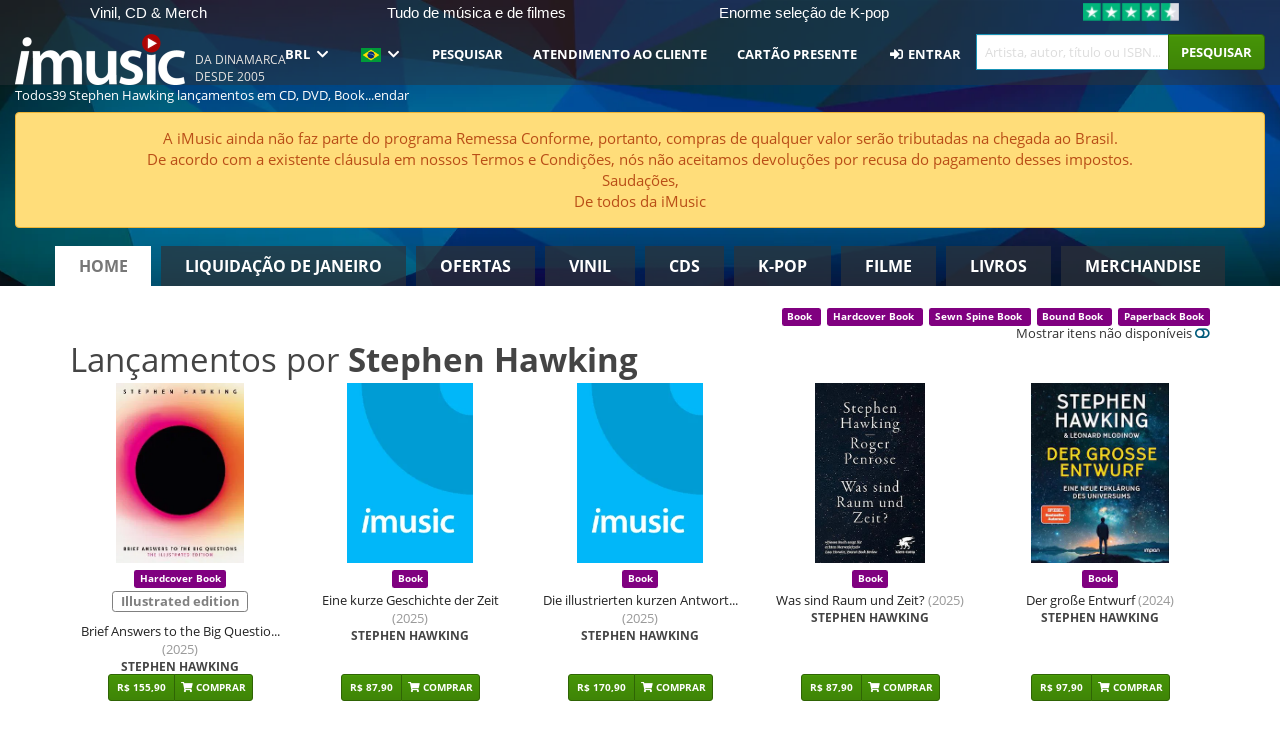

--- FILE ---
content_type: text/html; charset=UTF-8
request_url: https://imusic.br.com/artist/Stephen+Hawking?mediaId=161
body_size: 17476
content:
<!DOCTYPE HTML>
<html lang="pt-BR" xmlns="http://www.w3.org/1999/html">
<head>
    <title>Todos39 Stephen Hawking lançamentos em CD, DVD, Book, Blu-ray, Audiolivro (CD), Audiolivro (MP3), ePUB, Paperback Book, Hardcover Book, Sewn Spine Book, Bound Book e Calendar</title>
    <meta name="description" content=""/>
    <meta name="viewport" content="width=device-width, initial-scale=1.0">
    <meta charset="UTF-8">
    <meta http-equiv="X-UA-Compatible" content="IE=edge">
    <meta name="csrf-token" content="2lYfOvqksH72nHJ64nIx7YDOfg0er8njYlpPclv4">
    <link rel="icon" type="image/png" href="/favicon-194x194.png" sizes="194x194">
    <link rel="canonical" href="https://imusic.br.com/artist/Stephen+Hawking"/>
    <link rel="preload" as="style" href="https://imusic-static.b-cdn.net/build/assets/main-CS3GLKb6.css" /><link rel="stylesheet" href="https://imusic-static.b-cdn.net/build/assets/main-CS3GLKb6.css" />            <link rel="alternate" hreflang="da-DK" href="https://imusic.dk/artist/Stephen+Hawking?mediaId=161"/>
            <link rel="alternate" hreflang="en-US" href="https://imusic.co/artist/Stephen+Hawking?mediaId=161"/>
            <link rel="alternate" hreflang="no-NO" href="https://imusic.no/artist/Stephen+Hawking?mediaId=161"/>
            <link rel="alternate" hreflang="sv-SE" href="https://imusic.se/artist/Stephen+Hawking?mediaId=161"/>
            <link rel="alternate" hreflang="fi-FI" href="https://imusic.fi/artist/Stephen+Hawking?mediaId=161"/>
            <link rel="alternate" hreflang="de-DE" href="https://imusic.de/artist/Stephen+Hawking?mediaId=161"/>
            <link rel="alternate" hreflang="pt-BR" href="https://imusic.br.com/artist/Stephen+Hawking?mediaId=161"/>
            <link rel="alternate" hreflang="en-GB" href="https://imusic.uk/artist/Stephen+Hawking?mediaId=161"/>
            <link rel="alternate" hreflang="nl-BE" href="https://imusic.be/artist/Stephen+Hawking?mediaId=161"/>
            <link rel="alternate" hreflang="nl-NL" href="https://imusic.nl/artist/Stephen+Hawking?mediaId=161"/>
            <link rel="alternate" hreflang="de-CH" href="https://imusic.ch/artist/Stephen+Hawking?mediaId=161"/>
            <link rel="alternate" hreflang="es-ES" href="https://imusic.es/artist/Stephen+Hawking?mediaId=161"/>
            <link rel="alternate" hreflang="pt-PT" href="https://imusic.pt/artist/Stephen+Hawking?mediaId=161"/>
            <link rel="alternate" hreflang="fr-FR" href="https://imusic.fr/artist/Stephen+Hawking?mediaId=161"/>
            <link rel="alternate" hreflang="pl-PL" href="https://imusic.pl/artist/Stephen+Hawking?mediaId=161"/>
            <link rel="alternate" hreflang="en-SG" href="https://imusic.sg/artist/Stephen+Hawking?mediaId=161"/>
            <link rel="alternate" hreflang="en-AU" href="https://imusic.au/artist/Stephen+Hawking?mediaId=161"/>
            <link rel="alternate" hreflang="ja-JP" href="https://imusic.jp/artist/Stephen+Hawking?mediaId=161"/>
            <link rel="alternate" hreflang="en-NZ" href="https://imusic.nz/artist/Stephen+Hawking?mediaId=161"/>
            <link rel="alternate" hreflang="x-default" href="https://imusic.co/artist/Stephen+Hawking?mediaId=161"/>
        <script src="https://imusic-static.b-cdn.net/js/jquery.min.js"
            integrity="sha384-sh7LrJKhZVCSiklvQQdFfWqLoA/0X7Ir40zpIu7mrtoMlWbziSZ6MYKpTk5HoFL0" crossorigin="anonymous"></script>
        <script defer src="https://cdnjs.cloudflare.com/ajax/libs/twitter-bootstrap/3.4.1/js/bootstrap.min.js"
            integrity="sha256-nuL8/2cJ5NDSSwnKD8VqreErSWHtnEP9E7AySL+1ev4=" crossorigin="anonymous"></script>
    <script src="https://cdnjs.cloudflare.com/ajax/libs/jquery.form/4.3.0/jquery.form.min.js"
            integrity="sha384-qlmct0AOBiA2VPZkMY3+2WqkHtIQ9lSdAsAn5RUJD/3vA5MKDgSGcdmIv4ycVxyn" crossorigin="anonymous"></script>
    <link rel="preload" as="style" href="https://imusic-static.b-cdn.net/build/assets/app-Dhfpv9kO.css" /><link rel="modulepreload" href="https://imusic-static.b-cdn.net/build/assets/app-7jlHr0ey.js" /><link rel="stylesheet" href="https://imusic-static.b-cdn.net/build/assets/app-Dhfpv9kO.css" /><script type="module" src="https://imusic-static.b-cdn.net/build/assets/app-7jlHr0ey.js"></script>            
    
    
    <script>
        if (/MSIE \d|Trident.*rv:/.test(navigator.userAgent)) {
            window.location = 'microsoft-edge:' + window.location;
            setTimeout(function () {
                window.location = 'https://go.microsoft.com/fwlink/?linkid=2135547';
            }, 1)
        }
    </script>

            <link rel="preload" as="style" href="https://imusic-static.b-cdn.net/build/assets/cc-DRDZlMXm.css" /><link rel="modulepreload" href="https://imusic-static.b-cdn.net/build/assets/cc-D4fqQRMT.js" /><link rel="stylesheet" href="https://imusic-static.b-cdn.net/build/assets/cc-DRDZlMXm.css" /><script type="module" src="https://imusic-static.b-cdn.net/build/assets/cc-D4fqQRMT.js"></script>    
                                        
<!-- Bing Analytics -->
<script type="text/plain" data-category="analytics" data-service="Bing Analytics">
         (function(w,d,t,r,u)
  {
    var f,n,i;
    w[u]=w[u]||[],f=function()
    {
      var o={ti:"27027150", enableAutoSpaTracking: true};
      o.q=w[u],w[u]=new UET(o),w[u].push("pageLoad")
    },
    n=d.createElement(t),n.src=r,n.async=1,n.onload=n.onreadystatechange=function()
    {
      var s=this.readyState;
      s&&s!=="loaded"&&s!=="complete"||(f(),n.onload=n.onreadystatechange=null)
    },
    i=d.getElementsByTagName(t)[0],i.parentNode.insertBefore(n,i)
  })
  (window,document,"script","//bat.bing.com/bat.js","uetq");
    window.uetq = window.uetq || [];
    window.uetq.push("config", "tcf", { "enabled" : true });
  if(! window.cookieConsent) {
                    window.uetq.push("consent", "default", {
                        ad_storage: "denied",
                        ad_user_data: "denied",
                        ad_personalization: "denied",
                        personalization_storage: "denied",
                        functionality_storage: "denied",
                        security_storage: "denied",
                        analytics_storage: "denied",
                    });
                }window.addEventListener("cc:onConsent", ({detail}) => {
                    var consent = window.cookieConsent.acceptedService("Bing Analytics", "analytics") ? "granted" : "denied";
                    window.uetq.push("consent", "update", {
                        ad_storage: consent,
                        ad_user_data: consent,
                        ad_personalization: consent,
                        personalization_storage: consent,
                        functionality_storage: consent,
                        security_storage: consent,
                        analytics_storage: consent,
                    });
                });

</script>                                                
<!-- Facebook Pixel -->
<script type="text/plain" data-category="analytics" data-service="Facebook">
    !function (f, b, e, v, n, t, s) {
        if (f.fbq) return;
        n = f.fbq = function () {
            n.callMethod ?
                n.callMethod.apply(n, arguments) : n.queue.push(arguments)
        };
        if (!f._fbq) f._fbq = n;
        n.push = n;
        n.loaded = !0;
        n.version = '2.0';
        n.queue = [];
        t = b.createElement(e);
        t.async = !0;
        t.src = v;
        s = b.getElementsByTagName(e)[0];
        s.parentNode.insertBefore(t, s)
    }(window, document, 'script', 'https://connect.facebook.net/en_US/fbevents.js');
    fbq("init", "1654111854934493");


</script>
<noscript><img height="1" width="1" style="display:none" src="https://www.facebook.com/tr?id=1654111854934493&ev=PageView&noscript=1"/></noscript>                                                
<!-- Tiktok Pixel -->
<script type="text/plain" data-category="analytics" data-service="Tiktok">
!function (w, d, t) {
    w.TiktokAnalyticsObject=t;var ttq=w[t]=w[t]||[];ttq.methods=["page","track","identify","instances","debug","on","off","once","ready","alias","group","enableCookie","disableCookie"],ttq.setAndDefer=function(t,e){t[e]=function(){t.push([e].concat(Array.prototype.slice.call(arguments,0)))}};for(var i=0;i<ttq.methods.length;i++)ttq.setAndDefer(ttq,ttq.methods[i]);ttq.instance=function(t){for(var e=ttq._i[t]||[],n=0;n<ttq.methods.length;n++)ttq.setAndDefer(e,ttq.methods[n]);return e},ttq.load=function(e,n){var i="https://analytics.tiktok.com/i18n/pixel/events.js";ttq._i=ttq._i||{},ttq._i[e]=[],ttq._i[e]._u=i,ttq._t=ttq._t||{},ttq._t[e]=+new Date,ttq._o=ttq._o||{},ttq._o[e]=n||{};var o=document.createElement("script");o.type="text/javascript",o.async=!0,o.src=i+"?sdkid="+e+"&lib="+t;var a=document.getElementsByTagName("script")[0];a.parentNode.insertBefore(o,a)};
    ttq.load('CB1D583C77U7034R0P1G');

}(window, document, 'ttq');</script>                                                
<!-- Google Analytics -->
<script type="text/javascript" data-category="analytics" data-service="Google Analytics" async src="https://www.googletagmanager.com/gtag/js?id=G-F254QJCX3L"></script>
<script type="text/javascript" data-category="analytics" data-service="Google Analytics">
window.dataLayer = window.dataLayer || [];
function gtag() { dataLayer.push(arguments); }if(! window.cookieConsent) {
                    gtag("consent", "default", {
                        ad_storage: "denied",
                        ad_user_data: "denied",
                        ad_personalization: "denied",
                        personalization_storage: "denied",
                        functionality_storage: "denied",
                        security_storage: "denied",
                        analytics_storage: "denied",
                    });
                }window.addEventListener("cc:onConsent", ({detail}) => {
                    var consent = window.cookieConsent.acceptedService("Google Analytics", "analytics") ? "granted" : "denied";
                    gtag("consent", "update", {
                        ad_storage: consent,
                        ad_user_data: consent,
                        ad_personalization: consent,
                        personalization_storage: consent,
                        functionality_storage: consent,
                        security_storage: consent,
                        analytics_storage: consent,
                    }); gtag("js", new Date()); gtag("config", "G-F254QJCX3L", {"anonymize_ip":true});
gtag("config", "AW-10792228857", {"anonymize_ip":true,"send_page_view":false});
});

</script>                                                                                                
<!-- Reddit -->
<script type='text/plain' data-category='analytics' data-service='Reddit'>
!function(w,d){if(!w.rdt){var p=w.rdt=function(){p.sendEvent?p.sendEvent.apply(p,arguments):p.callQueue.push(arguments)};p.callQueue=[];var t=d.createElement('script');t.src='https://www.redditstatic.com/ads/pixel.js',t.async=!0;var s=d.getElementsByTagName('script')[0];s.parentNode.insertBefore(t,s)}}(window,document);rdt('init','a2_edj3et5f8jg9', {'useDecimalCurrencyValues':true,'email':'','externalId':''});rdt('track', 'PageVisit');

</script>                                            </head>
<body class="white-background">
<div class="container-fluid pagetop relative ">
            <div style="position: absolute; top: 0; bottom: 0; right: 0; left: 0; width: 100%; height: 100%; z-index: -1;">
            <img alt='Hero banner' loading='lazy' decoding='async' style='height: 100%; width: 100%; object-fit: cover; display: block;' srcset='https://imusic-static.b-cdn.net/storage/hero/h-101_3.png 640w, https://imusic-static.b-cdn.net/storage/hero/h-101_3.png 1024w' sizes='(max-width: 770px) 640px, 771px' src='https://imusic-static.b-cdn.net/storage/hero/h-101_3.png'>        </div>
        <nav class="row navbar navbar-default navbar-fixed-top hidden-print light" id="navbar-background"
         style="height: 85px"
         role="navigation">
                    <div class="top-banner" id="top-banner">
                <div class="messages">
                                    <span class="banner-phrase">Vinil, CD & Merch</span>
                                    <span class="banner-phrase">Tudo de música e de filmes</span>
                                    <span class="banner-phrase">Enorme seleção de K-pop</span>
                                    <span class="banner-phrase">7+ milhões de itens</span>
                                    <span class="banner-phrase">4K UHD, Blu-Ray & DVD</span>
                                </div>
                <div class="tp">
                    <a href="https://br.trustpilot.com/review/www.imusic.dk" target="_blank">
                    <img loading="lazy" decoding="async" src="https://imusic-static.b-cdn.net/storage/trustpilot/small.png" style="width: auto; max-height: 18px; max-width: 250px; vertical-align: bottom;"
                         alt="Excelente avaliação na Trustpilot, com base em milhares de análises de clientes"/>
                    </a>
                </div>
            </div>
        
        <div class="container-fluid">
            <div class="navbar-header flex justify-between items-center">
                <div class="flex align-items-center">
                    <button type="button" class="navbar-toggle" id="navbar-menu-toggle" data-toggle="collapse" data-target="#top-navbar" style="float: none; margin-right: 5px;">
                        <span class="sr-only">Toggle navigation</span>
                        <span class="icon-bar"></span>
                        <span class="icon-bar"></span>
                        <span class="icon-bar" style="width: 12px;"></span>
                    </button>

                    <a href="/">
                        <div id="logo" style="background-image: url(https://imusic-static.b-cdn.net/images/logo.png)"></div>
                    </a>
                </div>

                <div class="flex align-items-center gap-2">
                    <button type="button" class="navbar-toggle search" data-toggle="collapse" data-target="#top-navbar-search">
                        <span class="fa fa-search"></span>
                    </button>

                    <button type="button" class="navbar-toggle">
                        <a href="/page/customer">
                            <span class="fa fa-user text-white"></span>
                        </a>
                    </button>

                    
                                            <span id="tagline">Da Dinamarca desde 2005</span>
                                    </div>
            </div>

            <div class="collapse navbar-collapse" id="top-navbar-search" aria-expanded="false" style="height: 1px">
                <form action="/page/search" role="search" class="visible-xs visible-sm hidden-print mt-4">
                    <div class="form-group mb-0">
                        <div class="input-group">
                            <input type="text" class="form-control" value=""
                                id="mainsearch3" name="query" placeholder="Artista, autor, título ou ISBN..."
                            >
                            <div class="input-group-btn">
                                <button class="btn btn-success" type="submit">Søg</button>
                            </div>
                        </div>
                    </div>
                </form>
            </div>

            <div class="collapse navbar-collapse" id="top-navbar" aria-expanded="false" style="height: 1px">
                <ul class="nav navbar-nav navbar-right" id="menu">
                    <li class="dropdown visible-xs">
                        <a href="#" class="dropdown-toggle" data-toggle="dropdown" onclick="return false" role="button"
                           aria-haspopup="true" aria-expanded="false">
                            <span class="lang-flag">Kategorier</span>
                            <span class="fa fa-chevron-down"></span>
                        </a>
                        <ul class="dropdown-menu" role="menu">
                                                            <li>
                                    <a href="/">
                                        Home                                    </a>
                                </li>
                                                            <li>
                                    <a href="/januarysale">
                                        Liquidação de janeiro                                    </a>
                                </li>
                                                            <li>
                                    <a href="/campaigns">
                                        Ofertas                                    </a>
                                </li>
                                                            <li>
                                    <a href="/vinyl">
                                        Vinil                                    </a>
                                </li>
                                                            <li>
                                    <a href="/music">
                                        CDs                                    </a>
                                </li>
                                                            <li>
                                    <a href="/kpop">
                                        K-pop                                    </a>
                                </li>
                                                            <li>
                                    <a href="/movies">
                                        Filme                                    </a>
                                </li>
                                                            <li>
                                    <a href="/books">
                                        Livros                                    </a>
                                </li>
                                                            <li>
                                    <a href="/merchandise">
                                        Merchandise                                    </a>
                                </li>
                                                    </ul>
                    </li>
                                        <li class="dropdown btn-group">
                        <a href="#" class="dropdown-toggle" data-toggle="dropdown" onclick="return false" role="button"
                           aria-haspopup="true" aria-expanded="false">
                            BRL                            <span class="fa fa-chevron-down"></span>
                        </a>
                        <ul class="dropdown-menu" role="menu" id="currency-dropdown">
                                                            <li>
                                    <a role="menuitemradio"
                                       onclick="location.search = 'changeCurrency=AUD'">
                                        AUD &nbsp;
                                        <span class="text-muted pr-4">(Australian Dollars)</span>
                                                                                    <span class="pull-right">A$</span>
                                                                            </a>
                                </li>
                                                            <li>
                                    <a role="menuitemradio"
                                       onclick="location.search = 'changeCurrency=BRL'">
                                        BRL &nbsp;
                                        <span class="text-muted pr-4">(Brazilian real)</span>
                                                                                    <span class="pull-right">R$</span>
                                                                            </a>
                                </li>
                                                            <li>
                                    <a role="menuitemradio"
                                       onclick="location.search = 'changeCurrency=CAD'">
                                        CAD &nbsp;
                                        <span class="text-muted pr-4">(Canadian Dollars)</span>
                                                                                    <span class="pull-right">CA$</span>
                                                                            </a>
                                </li>
                                                            <li>
                                    <a role="menuitemradio"
                                       onclick="location.search = 'changeCurrency=CHF'">
                                        CHF &nbsp;
                                        <span class="text-muted pr-4">(Swiss francs)</span>
                                                                                    <span class="pull-right">SFr.</span>
                                                                            </a>
                                </li>
                                                            <li>
                                    <a role="menuitemradio"
                                       onclick="location.search = 'changeCurrency=CNY'">
                                        CNY &nbsp;
                                        <span class="text-muted pr-4">(Chinese yuan)</span>
                                                                                    <span class="pull-right">元</span>
                                                                            </a>
                                </li>
                                                            <li>
                                    <a role="menuitemradio"
                                       onclick="location.search = 'changeCurrency=CZK'">
                                        CZK &nbsp;
                                        <span class="text-muted pr-4">(Czech koruny)</span>
                                                                                    <span class="pull-right">Kč</span>
                                                                            </a>
                                </li>
                                                            <li>
                                    <a role="menuitemradio"
                                       onclick="location.search = 'changeCurrency=DKK'">
                                        DKK &nbsp;
                                        <span class="text-muted pr-4">(Danske kroner)</span>
                                                                            </a>
                                </li>
                                                            <li>
                                    <a role="menuitemradio"
                                       onclick="location.search = 'changeCurrency=EUR'">
                                        EUR &nbsp;
                                        <span class="text-muted pr-4">(Euro)</span>
                                                                                    <span class="pull-right">€</span>
                                                                            </a>
                                </li>
                                                            <li>
                                    <a role="menuitemradio"
                                       onclick="location.search = 'changeCurrency=GBP'">
                                        GBP &nbsp;
                                        <span class="text-muted pr-4">(Pounds Sterling)</span>
                                                                                    <span class="pull-right">£</span>
                                                                            </a>
                                </li>
                                                            <li>
                                    <a role="menuitemradio"
                                       onclick="location.search = 'changeCurrency=HKD'">
                                        HKD &nbsp;
                                        <span class="text-muted pr-4">(Hong Kong dollars)</span>
                                                                                    <span class="pull-right">HK$</span>
                                                                            </a>
                                </li>
                                                            <li>
                                    <a role="menuitemradio"
                                       onclick="location.search = 'changeCurrency=HUF'">
                                        HUF &nbsp;
                                        <span class="text-muted pr-4">(Hungarian forints)</span>
                                                                                    <span class="pull-right">Ft</span>
                                                                            </a>
                                </li>
                                                            <li>
                                    <a role="menuitemradio"
                                       onclick="location.search = 'changeCurrency=ILS'">
                                        ILS &nbsp;
                                        <span class="text-muted pr-4">(Israeli shekel)</span>
                                                                                    <span class="pull-right">₪</span>
                                                                            </a>
                                </li>
                                                            <li>
                                    <a role="menuitemradio"
                                       onclick="location.search = 'changeCurrency=ISK'">
                                        ISK &nbsp;
                                        <span class="text-muted pr-4">(Icelandic kronur)</span>
                                                                                    <span class="pull-right">Íkr</span>
                                                                            </a>
                                </li>
                                                            <li>
                                    <a role="menuitemradio"
                                       onclick="location.search = 'changeCurrency=JPY'">
                                        JPY &nbsp;
                                        <span class="text-muted pr-4">(Japanese yen)</span>
                                                                                    <span class="pull-right">¥</span>
                                                                            </a>
                                </li>
                                                            <li>
                                    <a role="menuitemradio"
                                       onclick="location.search = 'changeCurrency=KRW'">
                                        KRW &nbsp;
                                        <span class="text-muted pr-4">(South Korean won)</span>
                                                                                    <span class="pull-right">₩</span>
                                                                            </a>
                                </li>
                                                            <li>
                                    <a role="menuitemradio"
                                       onclick="location.search = 'changeCurrency=MXN'">
                                        MXN &nbsp;
                                        <span class="text-muted pr-4">(Mexican peso)</span>
                                                                                    <span class="pull-right">Mex$</span>
                                                                            </a>
                                </li>
                                                            <li>
                                    <a role="menuitemradio"
                                       onclick="location.search = 'changeCurrency=NOK'">
                                        NOK &nbsp;
                                        <span class="text-muted pr-4">(Norwegian kroner)</span>
                                                                                    <span class="pull-right">NOK</span>
                                                                            </a>
                                </li>
                                                            <li>
                                    <a role="menuitemradio"
                                       onclick="location.search = 'changeCurrency=NZD'">
                                        NZD &nbsp;
                                        <span class="text-muted pr-4">(New Zealand dollars)</span>
                                                                                    <span class="pull-right">NZ$</span>
                                                                            </a>
                                </li>
                                                            <li>
                                    <a role="menuitemradio"
                                       onclick="location.search = 'changeCurrency=PLN'">
                                        PLN &nbsp;
                                        <span class="text-muted pr-4">(Polish złotys)</span>
                                                                                    <span class="pull-right">zł</span>
                                                                            </a>
                                </li>
                                                            <li>
                                    <a role="menuitemradio"
                                       onclick="location.search = 'changeCurrency=SEK'">
                                        SEK &nbsp;
                                        <span class="text-muted pr-4">(Svenske kroner)</span>
                                                                                    <span class="pull-right">SEK</span>
                                                                            </a>
                                </li>
                                                            <li>
                                    <a role="menuitemradio"
                                       onclick="location.search = 'changeCurrency=SGD'">
                                        SGD &nbsp;
                                        <span class="text-muted pr-4">(Singapore dollars)</span>
                                                                                    <span class="pull-right">S$</span>
                                                                            </a>
                                </li>
                                                            <li>
                                    <a role="menuitemradio"
                                       onclick="location.search = 'changeCurrency=TRY'">
                                        TRY &nbsp;
                                        <span class="text-muted pr-4">(Turkish lira)</span>
                                                                                    <span class="pull-right">₺</span>
                                                                            </a>
                                </li>
                                                            <li>
                                    <a role="menuitemradio"
                                       onclick="location.search = 'changeCurrency=USD'">
                                        USD &nbsp;
                                        <span class="text-muted pr-4">(Dollars)</span>
                                                                                    <span class="pull-right">$</span>
                                                                            </a>
                                </li>
                                                            <li>
                                    <a role="menuitemradio"
                                       onclick="location.search = 'changeCurrency=ZAR'">
                                        ZAR &nbsp;
                                        <span class="text-muted pr-4">(South African rand)</span>
                                                                                    <span class="pull-right">R</span>
                                                                            </a>
                                </li>
                                                    </ul>
                    </li>
                    <li class="dropdown">
                        <a href="#" class="dropdown-toggle" data-toggle="dropdown" onclick="return false" role="button"
                           aria-haspopup="true" aria-expanded="false">
                            <span class="lang-flag"><img src="https://imusic-static.b-cdn.net/images/flags/br.png" height="14" title="BR" alt="BR"></img></span>
                            <span class="fa fa-chevron-down"></span>
                        </a>
                        <ul class="dropdown-menu" role="menu">
                                                            <li><a role="menuitemradio"  rel="alternate" href="https://imusic.dk/artist/Stephen+Hawking?mediaId=161" hreflang="da-DK"><span class="lang-flag"><img src="https://imusic-static.b-cdn.net/images/flags/dk.png" height="14" title="DK" alt="DK"></img></span> <span class="lang-text">Dansk</span></a></li>
                                                            <li><a role="menuitemradio"  rel="alternate" href="https://imusic.de/artist/Stephen+Hawking?mediaId=161" hreflang="de-DE"><span class="lang-flag"><img src="https://imusic-static.b-cdn.net/images/flags/de.png" height="14" title="DE" alt="DE"></img></span> <span class="lang-text">Deutsch</span></a></li>
                                                            <li><a role="menuitemradio"  rel="alternate" href="https://imusic.ch/artist/Stephen+Hawking?mediaId=161" hreflang="de-CH"><span class="lang-flag"><img src="https://imusic-static.b-cdn.net/images/flags/ch.png" height="14" title="CH" alt="CH"></img></span> <span class="lang-text">Deutsch (Switzerland)</span></a></li>
                                                            <li><a role="menuitemradio"  rel="alternate" href="https://imusic.co/artist/Stephen+Hawking?mediaId=161" hreflang="en-US"><span class="lang-flag"><img src="https://imusic-static.b-cdn.net/images/flags/us.png" height="14" title="US" alt="US"></img></span> <span class="lang-text">English</span></a></li>
                                                            <li><a role="menuitemradio"  rel="alternate" href="https://imusic.au/artist/Stephen+Hawking?mediaId=161" hreflang="en-AU"><span class="lang-flag"><img src="https://imusic-static.b-cdn.net/images/flags/au.png" height="14" title="AU" alt="AU"></img></span> <span class="lang-text">English (Australia)</span></a></li>
                                                            <li><a role="menuitemradio"  rel="alternate" href="https://imusic.nz/artist/Stephen+Hawking?mediaId=161" hreflang="en-NZ"><span class="lang-flag"><img src="https://imusic-static.b-cdn.net/images/flags/nz.png" height="14" title="NZ" alt="NZ"></img></span> <span class="lang-text">English (New Zealand)</span></a></li>
                                                            <li><a role="menuitemradio"  rel="alternate" href="https://imusic.sg/artist/Stephen+Hawking?mediaId=161" hreflang="en-SG"><span class="lang-flag"><img src="https://imusic-static.b-cdn.net/images/flags/sg.png" height="14" title="SG" alt="SG"></img></span> <span class="lang-text">English (Singapore)</span></a></li>
                                                            <li><a role="menuitemradio"  rel="alternate" href="https://imusic.uk/artist/Stephen+Hawking?mediaId=161" hreflang="en-GB"><span class="lang-flag"><img src="https://imusic-static.b-cdn.net/images/flags/gb.png" height="14" title="GB" alt="GB"></img></span> <span class="lang-text">English (United Kingdom)</span></a></li>
                                                            <li><a role="menuitemradio"  rel="alternate" href="https://imusic.es/artist/Stephen+Hawking?mediaId=161" hreflang="es-ES"><span class="lang-flag"><img src="https://imusic-static.b-cdn.net/images/flags/es.png" height="14" title="ES" alt="ES"></img></span> <span class="lang-text">Español</span></a></li>
                                                            <li><a role="menuitemradio"  rel="alternate" href="https://imusic.fr/artist/Stephen+Hawking?mediaId=161" hreflang="fr-FR"><span class="lang-flag"><img src="https://imusic-static.b-cdn.net/images/flags/fr.png" height="14" title="FR" alt="FR"></img></span> <span class="lang-text">Français</span></a></li>
                                                            <li><a role="menuitemradio"  rel="alternate" href="https://imusic.nl/artist/Stephen+Hawking?mediaId=161" hreflang="nl-NL"><span class="lang-flag"><img src="https://imusic-static.b-cdn.net/images/flags/nl.png" height="14" title="NL" alt="NL"></img></span> <span class="lang-text">Nederlands</span></a></li>
                                                            <li><a role="menuitemradio"  rel="alternate" href="https://imusic.no/artist/Stephen+Hawking?mediaId=161" hreflang="no-NO"><span class="lang-flag"><img src="https://imusic-static.b-cdn.net/images/flags/no.png" height="14" title="NO" alt="NO"></img></span> <span class="lang-text">Norsk</span></a></li>
                                                            <li><a role="menuitemradio"  rel="alternate" href="https://imusic.pl/artist/Stephen+Hawking?mediaId=161" hreflang="pl-PL"><span class="lang-flag"><img src="https://imusic-static.b-cdn.net/images/flags/pl.png" height="14" title="PL" alt="PL"></img></span> <span class="lang-text">Polski</span></a></li>
                                                            <li><a role="menuitemradio"  rel="alternate" href="https://imusic.pt/artist/Stephen+Hawking?mediaId=161" hreflang="pt-PT"><span class="lang-flag"><img src="https://imusic-static.b-cdn.net/images/flags/pt.png" height="14" title="PT" alt="PT"></img></span> <span class="lang-text">Português</span></a></li>
                                                            <li><a role="menuitemradio"  rel="alternate" href="https://imusic.br.com/artist/Stephen+Hawking?mediaId=161" hreflang="pt-BR"><span class="lang-flag"><img src="https://imusic-static.b-cdn.net/images/flags/br.png" height="14" title="BR" alt="BR"></img></span> <span class="lang-text">Português do Brasil</span></a></li>
                                                            <li><a role="menuitemradio"  rel="alternate" href="https://imusic.fi/artist/Stephen+Hawking?mediaId=161" hreflang="fi-FI"><span class="lang-flag"><img src="https://imusic-static.b-cdn.net/images/flags/fi.png" height="14" title="FI" alt="FI"></img></span> <span class="lang-text">Suomi</span></a></li>
                                                            <li><a role="menuitemradio"  rel="alternate" href="https://imusic.se/artist/Stephen+Hawking?mediaId=161" hreflang="sv-SE"><span class="lang-flag"><img src="https://imusic-static.b-cdn.net/images/flags/se.png" height="14" title="SE" alt="SE"></img></span> <span class="lang-text">Svenska</span></a></li>
                                                            <li><a role="menuitemradio"  rel="alternate" href="https://imusic.be/artist/Stephen+Hawking?mediaId=161" hreflang="nl-BE"><span class="lang-flag"><img src="https://imusic-static.b-cdn.net/images/flags/be.png" height="14" title="BE" alt="BE"></img></span> <span class="lang-text">Vlaamse (Belgium)</span></a></li>
                                                            <li><a role="menuitemradio"  rel="alternate" href="https://imusic.jp/artist/Stephen+Hawking?mediaId=161" hreflang="ja-JP"><span class="lang-flag"><img src="https://imusic-static.b-cdn.net/images/flags/jp.png" height="14" title="JP" alt="JP"></img></span> <span class="lang-text">日本語</span></a></li>
                                                    </ul>
                    </li>
                                            <li class="dropdown">
            <a href="/page/search" class="hidden-xs hidden-sm" role="button" aria-haspopup="true" aria-expanded="false">Pesquisar</a>
        <a href="#" class="hidden-md hidden-lg dropdown-toggle" data-toggle="dropdown" onclick="return false" role="button" aria-haspopup="true" aria-expanded="false">Pesquisar</a>
        <ul class="dropdown-menu multi-level" role="menu">
            <li class="hidden-md hidden-lg">
                <a href="/page/search" role="menuitem"><span class="fa fa-search"> </span>&nbsp;Pesquisar</a>            </li>
                                                        <li class="">
                    
                                          <a class="inline-block" href="/page/search?advanced=1" role="menuitem"><span class="fa fa-search-plus"> </span>&nbsp;Opções de pesquisa avançada</a>                    
                                    </li>
                    </ul>
    </li>

                                            <li class="dropdown">
            <a href="/page/contact" class="hidden-xs hidden-sm" role="button" aria-haspopup="true" aria-expanded="false">Atendimento ao cliente</a>
        <a href="#" class="hidden-md hidden-lg dropdown-toggle" data-toggle="dropdown" onclick="return false" role="button" aria-haspopup="true" aria-expanded="false">Atendimento ao cliente</a>
        <ul class="dropdown-menu multi-level" role="menu">
            <li class="hidden-md hidden-lg">
                <a href="/page/contact" role="menuitem">Atendimento ao cliente</a>            </li>
                                                        <li class="">
                    
                                          <a class="inline-block" href="/exposure/6488/vigtig-info-i-forbindelse-med-julen" role="menuitem"><span class="fa fa-tree"> </span>&nbsp;Informações - Natal</a>                    
                                    </li>
                                            <li class="">
                    
                                          <a class="inline-block" href="/page/faq" role="menuitem">Perguntas frequentes gerais</a>                    
                                    </li>
                                            <li class="">
                    
                                          <a class="inline-block" href="/exposure/10037/vinyl-faq" role="menuitem">Perguntas frequentes sobre vinil</a>                    
                                    </li>
                                            <li class="">
                    
                                          <a class="inline-block" href="/page/contact" role="menuitem">Contato</a>                    
                                    </li>
                    </ul>
    </li>

                                            <li class="dropdown">
      <a href="/giftcard" role="menuitem">Cartão Presente</a>    </li>

                                            <li class="dropdown">
      <a href="/page/login" role="menuitem"><span class="fa fa-sign-in-alt"> </span>&nbsp;Entrar</a>    </li>

                                                                <li class="visible-md visible-lg">
                            <div id="searchbar">
                                <form action="/page/search">
                                    <div class="input-group search-form-group">
                                        <input type="text" class="form-control typeahead" id="mainsearch" name="query"
                                               value=""
                                               placeholder="Artista, autor, título ou ISBN..." autocomplete="off" accesskey="f"/>
                                        <span class="input-group-btn">
                                            <button class="btn btn-success" type="submit">Pesquisar</button>
                                        </span>
                                    </div>
                                </form>
                            </div>
                        </li>
                    
                    
<li class="dropdown cart  hidden-xs">
    </li>                    
<li class="hidden-xs cart-btn">
    </li>                </ul>
            </div>
        </div>
    </nav>

    <div id="breadcrumb" class="row breadcrumb-container hidden-print" style="margin-top: 78px">
        <ol class="breadcrumb light" itemscope itemtype="https://schema.org/BreadcrumbList">
                                        <li itemprop="itemListElement" itemscope itemtype="https://schema.org/ListItem">
                    <a itemprop="item" itemtype="https://schema.org/Thing" href="/artist/Stephen+Hawking?mediaId=161">
                        <span itemprop="name">Todos39 Stephen Hawking lançamentos em CD, DVD, Book...endar</span>
                    </a>
                    <meta itemprop="position" content="1"/>
                </li>
                                </ol>
    </div>

    <div class="row row-centered hidden-print">
        <div class="col-centered col-sm-10 col-xs-12" id="messages">
                    </div>
    </div>


                            <div style="font-size: 1.5rem" class="alert alert-warning text-center" role="alert">
    <p>
        A iMusic ainda não faz parte do programa Remessa Conforme, portanto, compras de qualquer valor serão tributadas
        na chegada ao Brasil.
        <br>
        De acordo com a existente cláusula em nossos Termos e Condições, nós não aceitamos devoluções por recusa do
        pagamento desses impostos.
        <br/>
        Saudações,<br>
        De todos da iMusic<br>
    </p>
</div>            
    <div id="tabs" class="row hidden-print">
        <div class="container">
            <div class="row">
                                <ul class="nav nav-tabs nav-justified hidden-xs hidden-sm">
                                            <li class="overhead-size active"
                            style="font-size: calc(100vw / (9 * 9))">
                            <a href="/"
                               style="padding: calc(100vw / (9 * 16))">
                                Home                            </a>
                        </li>
                                            <li class="overhead-size "
                            style="font-size: calc(100vw / (9 * 9))">
                            <a href="/januarysale"
                               style="padding: calc(100vw / (9 * 16))">
                                Liquidação de janeiro                            </a>
                        </li>
                                            <li class="overhead-size "
                            style="font-size: calc(100vw / (9 * 9))">
                            <a href="/campaigns"
                               style="padding: calc(100vw / (9 * 16))">
                                Ofertas                            </a>
                        </li>
                                            <li class="overhead-size "
                            style="font-size: calc(100vw / (9 * 9))">
                            <a href="/vinyl"
                               style="padding: calc(100vw / (9 * 16))">
                                Vinil                            </a>
                        </li>
                                            <li class="overhead-size "
                            style="font-size: calc(100vw / (9 * 9))">
                            <a href="/music"
                               style="padding: calc(100vw / (9 * 16))">
                                CDs                            </a>
                        </li>
                                            <li class="overhead-size "
                            style="font-size: calc(100vw / (9 * 9))">
                            <a href="/kpop"
                               style="padding: calc(100vw / (9 * 16))">
                                K-pop                            </a>
                        </li>
                                            <li class="overhead-size "
                            style="font-size: calc(100vw / (9 * 9))">
                            <a href="/movies"
                               style="padding: calc(100vw / (9 * 16))">
                                Filme                            </a>
                        </li>
                                            <li class="overhead-size "
                            style="font-size: calc(100vw / (9 * 9))">
                            <a href="/books"
                               style="padding: calc(100vw / (9 * 16))">
                                Livros                            </a>
                        </li>
                                            <li class="overhead-size "
                            style="font-size: calc(100vw / (9 * 9))">
                            <a href="/merchandise"
                               style="padding: calc(100vw / (9 * 16))">
                                Merchandise                            </a>
                        </li>
                                    </ul>
            </div>
        </div>
    </div>

            <form action="/page/search" role="search"
              class="visible-xs visible-sm hidden-print">
            <div class="form-group">
                <div class="input-group">
                    <div class="input-group-btn">
                        <button type="button" class="btn btn-default dropdown-toggle" data-toggle="dropdown">
                            Home <span class="caret"></span>
                        </button>
                        <ul class="dropdown-menu">
                                                            <li><a href="/">Home</a></li>
                                                            <li><a href="/januarysale">Liquidação de janeiro</a></li>
                                                            <li><a href="/campaigns">Ofertas</a></li>
                                                            <li><a href="/vinyl">Vinil</a></li>
                                                            <li><a href="/music">CDs</a></li>
                                                            <li><a href="/kpop">K-pop</a></li>
                                                            <li><a href="/movies">Filme</a></li>
                                                            <li><a href="/books">Livros</a></li>
                                                            <li><a href="/merchandise">Produtos</a></li>
                                                    </ul>
                    </div>
                    <input type="text" class="form-control" value=""
                           id="mainsearch2" name="query" placeholder="Artista, autor, título ou ISBN...">
                    <div class="input-group-btn">
                        <button class="btn btn-success" type="submit">Pesquisar</button>
                    </div>

                </div>
            </div>
        </form>
    </div>

<div class="white-background">
    <div class="container " id="content">
                    
<div class="pull-right text-right">
                        &nbsp;
            <a href="/artist/Stephen+Hawking?media=Bog" title="Vis kun Book"><span class="label" style="background-color: #800080">
    <acronym title="Book">
        Book    </acronym>
</span>
</a>                    &nbsp;
            <a href="/artist/Stephen+Hawking?media=Hardcover+bog" title="Vis kun Book with hard spine and cover"><span class="label" style="background-color: #800080">
    <acronym title="Book with hard spine and cover">
        Hardcover Book    </acronym>
</span>
</a>                    &nbsp;
            <a href="/artist/Stephen+Hawking?media=H%C3%A6ftet+bog" title="Vis kun Book with soft cover and high quality sewn spine"><span class="label" style="background-color: #800080">
    <acronym title="Book with soft cover and high quality sewn spine">
        Sewn Spine Book    </acronym>
</span>
</a>                    &nbsp;
            <a href="/artist/Stephen+Hawking?media=Indbundet+Bog" title="Vis kun Bound book with hard cover in high quality"><span class="label" style="background-color: #800080">
    <acronym title="Bound book with hard cover in high quality">
        Bound Book    </acronym>
</span>
</a>                    &nbsp;
            <a href="/artist/Stephen+Hawking?media=Paperback+Bog" title="Vis kun Book with soft cover and glued back"><span class="label" style="background-color: #800080">
    <acronym title="Book with soft cover and glued back">
        Paperback Book    </acronym>
</span>
</a>                <br>
            Mostrar itens não disponíveis <a href="/artist/Stephen+Hawking?mediaId=161&amp;includeUnavailable=1"> <span class="fas fa-toggle-off"></span> </a>    </div>

<div style="display: flex; flex: 1; flex-wrap: wrap; width: 100%; justify-content: space-between;">
    <h1 style="margin: 0;" itemprop="name">Lançamentos por <strong>Stephen Hawking</strong></h1>
</div>
<div class="clearfix"></div>


    
    
    
    
    <div class="list-container list-items">
                    <div class="list-item">
                <div class="text-center item-teaser">
    <a href="/books/9781399829250/stephen-hawking-2025-brief-answers-to-the-big-questions-illustrated-edition-a-beautiful-new-edition-of-the-no-1-sunday-times-bestseller-featuring-200-illustrations-hardcover-book" title="Stephen Hawking · Brief Answers to the Big Questions (Illustrated Edition): A beautiful new edition of the No. 1 Sunday Times bestseller featuring 200+ illustrations (Hardcover Book) [Illustrated edition] (2025)">
        <figure class="item-figure">
            <img src="https://imusic.b-cdn.net/images/item/original/250/9781399829250.jpg?stephen-hawking-2025-brief-answers-to-the-big-questions-illustrated-edition-a-beautiful-new-edition-of-the-no-1-sunday-times-bestseller-featuring-200-illustrations-hardcover-book&amp;class=scaled&amp;v=1750154831" loading="lazy" style="background-image: url(https://imusic-static.b-cdn.net/images/missing-tall.png)" onload="this.classList.add('loaded')" class="item-cover" alt="Cover for Stephen Hawking · Brief Answers to the Big Questions (Illustrated Edition): A beautiful new edition of the No. 1 Sunday Times bestseller featuring 200+ illustrations (Hardcover Book) [Illustrated edition] (2025)">        </figure>

        <div class="type">
            <span class="label" style="background-color: #800080" title=""><acronym title="Bog med hård ryg og stift omslag">Hardcover Book</acronym></span><div class="label label-blank breakable-label">Illustrated edition</div>        </div>
        <div class="item-text">
            <span class="title" title="Brief Answers to the Big Questions (Illustrated Edition): A beautiful new edition of the No. 1 Sunday Times bestseller featuring 200+ illustrations">
                Brief Answers to the Big Questio...            </span>
                            <span class="release-year hidden-xs">(2025)</span>
                                        <div class="artist" title="Stephen Hawking">
                    Stephen Hawking                </div>
                    </div>
                    </a>
                                <form method="post" action="/page/cart" data-ajax>
            <input type="hidden" name="_token" value="2lYfOvqksH72nHJ64nIx7YDOfg0er8njYlpPclv4" autocomplete="off">            <input type="hidden" name="itemId" value="9781399829250">
            <input type="hidden" name="action" value="add">
                        <div class="btn-group btn-group-sm" role="group">
                <button type="submit" class="btn btn-sm condensed btn-success price">
                    R$ 155,90                </button>
                <button type="submit" class="btn btn-sm condensed btn-success" title="Emissão estimada: Espera-se estar pronto para envio 2 - 5 de fev">
                    <span class="fas fa-shopping-cart"></span>
                    <span class="hidden-md hidden-sm hidden-xs">Comprar</span>
                </button>
            </div>
        </form>
                </div>
            </div>
                    <div class="list-item">
                <div class="text-center item-teaser">
    <a href="/books/9783608988956/stephen-hawking-2025-eine-kurze-geschichte-der-zeit-book" title="Stephen Hawking · Eine kurze Geschichte der Zeit (Book) (2025)">
        <figure class="item-figure">
            <img src="https://imusic-static.b-cdn.net/images/missing-tall.png" loading="lazy" style="background-image: url(https://imusic-static.b-cdn.net/images/missing-tall.png)" onload="this.classList.add('loaded')" class="item-cover" alt="Cover for Stephen Hawking · Eine kurze Geschichte der Zeit (Book) (2025)">        </figure>

        <div class="type">
            <span class="label" style="background-color: #800080" title=""><acronym title="Bog">Book</acronym></span>        </div>
        <div class="item-text">
            <span class="title" title="Eine kurze Geschichte der Zeit">
                Eine kurze Geschichte der Zeit            </span>
                            <span class="release-year hidden-xs">(2025)</span>
                                        <div class="artist" title="Stephen Hawking">
                    Stephen Hawking                </div>
                    </div>
                    </a>
                                <form method="post" action="/page/cart" data-ajax>
            <input type="hidden" name="_token" value="2lYfOvqksH72nHJ64nIx7YDOfg0er8njYlpPclv4" autocomplete="off">            <input type="hidden" name="itemId" value="9783608988956">
            <input type="hidden" name="action" value="add">
                        <div class="btn-group btn-group-sm" role="group">
                <button type="submit" class="btn btn-sm condensed btn-success price">
                    R$ 87,90                </button>
                <button type="submit" class="btn btn-sm condensed btn-success" title="Emissão estimada: Espera-se estar pronto para envio 3 - 6 de fev">
                    <span class="fas fa-shopping-cart"></span>
                    <span class="hidden-md hidden-sm hidden-xs">Comprar</span>
                </button>
            </div>
        </form>
                </div>
            </div>
                    <div class="list-item">
                <div class="text-center item-teaser">
    <a href="/books/9783608966541/stephen-hawking-2025-die-illustrierten-kurzen-antworten-auf-gro-e-fragen-book" title="Stephen Hawking · Die illustrierten kurzen Antworten auf große Fragen (Book) (2025)">
        <figure class="item-figure">
            <img src="https://imusic-static.b-cdn.net/images/missing-tall.png" loading="lazy" style="background-image: url(https://imusic-static.b-cdn.net/images/missing-tall.png)" onload="this.classList.add('loaded')" class="item-cover" alt="Cover for Stephen Hawking · Die illustrierten kurzen Antworten auf große Fragen (Book) (2025)">        </figure>

        <div class="type">
            <span class="label" style="background-color: #800080" title=""><acronym title="Bog">Book</acronym></span>        </div>
        <div class="item-text">
            <span class="title" title="Die illustrierten kurzen Antworten auf große Fragen">
                Die illustrierten kurzen Antwort...            </span>
                            <span class="release-year hidden-xs">(2025)</span>
                                        <div class="artist" title="Stephen Hawking">
                    Stephen Hawking                </div>
                    </div>
                    </a>
                                <form method="post" action="/page/cart" data-ajax>
            <input type="hidden" name="_token" value="2lYfOvqksH72nHJ64nIx7YDOfg0er8njYlpPclv4" autocomplete="off">            <input type="hidden" name="itemId" value="9783608966541">
            <input type="hidden" name="action" value="add">
                        <div class="btn-group btn-group-sm" role="group">
                <button type="submit" class="btn btn-sm condensed btn-success price">
                    R$ 170,90                </button>
                <button type="submit" class="btn btn-sm condensed btn-success" title="Emissão estimada: Espera-se estar pronto para envio 3 - 6 de fev">
                    <span class="fas fa-shopping-cart"></span>
                    <span class="hidden-md hidden-sm hidden-xs">Comprar</span>
                </button>
            </div>
        </form>
                </div>
            </div>
                    <div class="list-item">
                <div class="text-center item-teaser">
    <a href="/books/9783608988604/stephen-hawking-2025-was-sind-raum-und-zeit-book" title="Stephen Hawking · Was sind Raum und Zeit? (Book) (2025)">
        <figure class="item-figure">
            <img src="https://imusic.b-cdn.net/images/item/original/604/9783608988604.jpg?stephen-hawking-2025-was-sind-raum-und-zeit-book&amp;class=scaled&amp;v=1752056979" loading="lazy" style="background-image: url(https://imusic-static.b-cdn.net/images/missing-tall.png)" onload="this.classList.add('loaded')" class="item-cover" alt="Cover for Stephen Hawking · Was sind Raum und Zeit? (Book) (2025)">        </figure>

        <div class="type">
            <span class="label" style="background-color: #800080" title=""><acronym title="Bog">Book</acronym></span>        </div>
        <div class="item-text">
            <span class="title" title="Was sind Raum und Zeit?">
                Was sind Raum und Zeit?            </span>
                            <span class="release-year hidden-xs">(2025)</span>
                                        <div class="artist" title="Stephen Hawking">
                    Stephen Hawking                </div>
                    </div>
                    </a>
                                <form method="post" action="/page/cart" data-ajax>
            <input type="hidden" name="_token" value="2lYfOvqksH72nHJ64nIx7YDOfg0er8njYlpPclv4" autocomplete="off">            <input type="hidden" name="itemId" value="9783608988604">
            <input type="hidden" name="action" value="add">
                        <div class="btn-group btn-group-sm" role="group">
                <button type="submit" class="btn btn-sm condensed btn-success price">
                    R$ 87,90                </button>
                <button type="submit" class="btn btn-sm condensed btn-success" title="Emissão estimada: Espera-se estar pronto para envio 3 - 6 de fev">
                    <span class="fas fa-shopping-cart"></span>
                    <span class="hidden-md hidden-sm hidden-xs">Comprar</span>
                </button>
            </div>
        </form>
                </div>
            </div>
                    <div class="list-item">
                <div class="text-center item-teaser">
    <a href="/books/9783962691738/stephen-hawking-2024-der-gro-e-entwurf-book" title="Stephen Hawking · Der große Entwurf (Book) (2024)">
        <figure class="item-figure">
            <img src="https://imusic.b-cdn.net/images/item/original/738/9783962691738.jpg?stephen-hawking-2024-der-gro-e-entwurf-book&amp;class=scaled&amp;v=1724479660" loading="lazy" style="background-image: url(https://imusic-static.b-cdn.net/images/missing-tall.png)" onload="this.classList.add('loaded')" class="item-cover" alt="Cover for Stephen Hawking · Der große Entwurf (Book) (2024)">        </figure>

        <div class="type">
            <span class="label" style="background-color: #800080" title=""><acronym title="Bog">Book</acronym></span>        </div>
        <div class="item-text">
            <span class="title" title="Der große Entwurf">
                Der große Entwurf            </span>
                            <span class="release-year hidden-xs">(2024)</span>
                                        <div class="artist" title="Stephen Hawking">
                    Stephen Hawking                </div>
                    </div>
                    </a>
                                <form method="post" action="/page/cart" data-ajax>
            <input type="hidden" name="_token" value="2lYfOvqksH72nHJ64nIx7YDOfg0er8njYlpPclv4" autocomplete="off">            <input type="hidden" name="itemId" value="9783962691738">
            <input type="hidden" name="action" value="add">
                        <div class="btn-group btn-group-sm" role="group">
                <button type="submit" class="btn btn-sm condensed btn-success price">
                    R$ 97,90                </button>
                <button type="submit" class="btn btn-sm condensed btn-success" title="Emissão estimada: Espera-se estar pronto para envio 3 - 6 de fev">
                    <span class="fas fa-shopping-cart"></span>
                    <span class="hidden-md hidden-sm hidden-xs">Comprar</span>
                </button>
            </div>
        </form>
                </div>
            </div>
                    <div class="list-item">
                <div class="text-center item-teaser">
    <a href="/books/9780593432112/stephen-hawking-2024-you-and-the-universe-bound-book" title="Stephen Hawking · You and the Universe (Bound Book) (2024)">
        <figure class="item-figure">
            <img src="https://imusic.b-cdn.net/images/item/original/112/9780593432112.jpg?stephen-hawking-2024-you-and-the-universe-bound-book&amp;class=scaled&amp;v=1691154069" loading="lazy" style="background-image: url(https://imusic-static.b-cdn.net/images/missing-tall.png)" onload="this.classList.add('loaded')" class="item-cover" alt="Cover for Stephen Hawking · You and the Universe (Bound Book) (2024)">        </figure>

        <div class="type">
            <span class="label" style="background-color: #800080" title=""><acronym title="Bog med hård ryg og stift omslag i høj kvalitet">Bound Book</acronym></span>        </div>
        <div class="item-text">
            <span class="title" title="You and the Universe">
                You and the Universe            </span>
                            <span class="release-year hidden-xs">(2024)</span>
                                        <div class="artist" title="Stephen Hawking">
                    Stephen Hawking                </div>
                    </div>
                    </a>
                                <form method="post" action="/page/cart" data-ajax>
            <input type="hidden" name="_token" value="2lYfOvqksH72nHJ64nIx7YDOfg0er8njYlpPclv4" autocomplete="off">            <input type="hidden" name="itemId" value="9780593432112">
            <input type="hidden" name="action" value="add">
                        <div class="btn-group btn-group-sm" role="group">
                <button type="submit" class="btn btn-sm condensed btn-success price">
                    R$ 93,90                </button>
                <button type="submit" class="btn btn-sm condensed btn-success" title="Emissão estimada: Espera-se estar pronto para envio 3 - 6 de fev">
                    <span class="fas fa-shopping-cart"></span>
                    <span class="hidden-md hidden-sm hidden-xs">Comprar</span>
                </button>
            </div>
        </form>
                </div>
            </div>
                    <div class="list-item">
                <div class="text-center item-teaser">
    <a href="/books/9781529392388/stephen-hawking-2022-will-we-survive-on-earth-brief-answers-big-questions-paperback-book" title="Stephen Hawking · Will We Survive on Earth? - Brief Answers, Big Questions (Paperback Book) (2022)">
        <figure class="item-figure">
            <img src="https://imusic.b-cdn.net/images/item/original/388/9781529392388.jpg?stephen-hawking-2022-will-we-survive-on-earth-brief-answers-big-questions-paperback-book&amp;class=scaled&amp;v=1623238212" loading="lazy" style="background-image: url(https://imusic-static.b-cdn.net/images/missing-tall.png)" onload="this.classList.add('loaded')" class="item-cover" alt="Cover for Stephen Hawking · Will We Survive on Earth? - Brief Answers, Big Questions (Paperback Book) (2022)">        </figure>

        <div class="type">
            <span class="label" style="background-color: #800080" title=""><acronym title="Bog med blødt omslag og limet ryg">Paperback Book</acronym></span>        </div>
        <div class="item-text">
            <span class="title" title="Will We Survive on Earth? - Brief Answers, Big Questions">
                Will We Survive on Earth? - Brie...            </span>
                            <span class="release-year hidden-xs">(2022)</span>
                                        <div class="artist" title="Stephen Hawking">
                    Stephen Hawking                </div>
                    </div>
                    </a>
                                <form method="post" action="/page/cart" data-ajax>
            <input type="hidden" name="_token" value="2lYfOvqksH72nHJ64nIx7YDOfg0er8njYlpPclv4" autocomplete="off">            <input type="hidden" name="itemId" value="9781529392388">
            <input type="hidden" name="action" value="add">
                        <div class="btn-group btn-group-sm" role="group">
                <button type="submit" class="btn btn-sm condensed btn-success price">
                    R$ 49,90                </button>
                <button type="submit" class="btn btn-sm condensed btn-success" title="Emissão estimada: Espera-se estar pronto para envio 2 - 5 de fev">
                    <span class="fas fa-shopping-cart"></span>
                    <span class="hidden-md hidden-sm hidden-xs">Comprar</span>
                </button>
            </div>
        </form>
                </div>
            </div>
                    <div class="list-item">
                <div class="text-center item-teaser">
    <a href="/books/9781529392401/stephen-hawking-2022-will-artificial-intelligence-outsmart-us-brief-answers-big-questions-paperback-book" title="Stephen Hawking · Will Artificial Intelligence Outsmart Us? - Brief Answers, Big Questions (Paperback Book) (2022)">
        <figure class="item-figure">
            <img src="https://imusic.b-cdn.net/images/item/original/401/9781529392401.jpg?stephen-hawking-2022-will-artificial-intelligence-outsmart-us-brief-answers-big-questions-paperback-book&amp;class=scaled&amp;v=1623238212" loading="lazy" style="background-image: url(https://imusic-static.b-cdn.net/images/missing-tall.png)" onload="this.classList.add('loaded')" class="item-cover" alt="Cover for Stephen Hawking · Will Artificial Intelligence Outsmart Us? - Brief Answers, Big Questions (Paperback Book) (2022)">        </figure>

        <div class="type">
            <span class="label" style="background-color: #800080" title=""><acronym title="Bog med blødt omslag og limet ryg">Paperback Book</acronym></span>        </div>
        <div class="item-text">
            <span class="title" title="Will Artificial Intelligence Outsmart Us? - Brief Answers, Big Questions">
                Will Artificial Intelligence Out...            </span>
                            <span class="release-year hidden-xs">(2022)</span>
                                        <div class="artist" title="Stephen Hawking">
                    Stephen Hawking                </div>
                    </div>
                    </a>
                                <form method="post" action="/page/cart" data-ajax>
            <input type="hidden" name="_token" value="2lYfOvqksH72nHJ64nIx7YDOfg0er8njYlpPclv4" autocomplete="off">            <input type="hidden" name="itemId" value="9781529392401">
            <input type="hidden" name="action" value="add">
                        <div class="btn-group btn-group-sm" role="group">
                <button type="submit" class="btn btn-sm condensed btn-success price">
                    R$ 55,90                </button>
                <button type="submit" class="btn btn-sm condensed btn-success" title="Emissão estimada: Espera-se estar pronto para envio 2 - 5 de fev">
                    <span class="fas fa-shopping-cart"></span>
                    <span class="hidden-md hidden-sm hidden-xs">Comprar</span>
                </button>
            </div>
        </form>
                </div>
            </div>
                    <div class="list-item">
                <div class="text-center item-teaser">
    <a href="/books/9781529392425/stephen-hawking-2022-how-did-it-all-begin-brief-answers-big-questions-paperback-book" title="Stephen Hawking · How Did It All Begin? - Brief Answers, Big Questions (Paperback Book) (2022)">
        <figure class="item-figure">
            <img src="https://imusic.b-cdn.net/images/item/original/425/9781529392425.jpg?stephen-hawking-2022-how-did-it-all-begin-brief-answers-big-questions-paperback-book&amp;class=scaled&amp;v=1623238212" loading="lazy" style="background-image: url(https://imusic-static.b-cdn.net/images/missing-tall.png)" onload="this.classList.add('loaded')" class="item-cover" alt="Cover for Stephen Hawking · How Did It All Begin? - Brief Answers, Big Questions (Paperback Book) (2022)">        </figure>

        <div class="type">
            <span class="label" style="background-color: #800080" title=""><acronym title="Bog med blødt omslag og limet ryg">Paperback Book</acronym></span>        </div>
        <div class="item-text">
            <span class="title" title="How Did It All Begin? - Brief Answers, Big Questions">
                How Did It All Begin? - Brief An...            </span>
                            <span class="release-year hidden-xs">(2022)</span>
                                        <div class="artist" title="Stephen Hawking">
                    Stephen Hawking                </div>
                    </div>
                    </a>
                                <form method="post" action="/page/cart" data-ajax>
            <input type="hidden" name="_token" value="2lYfOvqksH72nHJ64nIx7YDOfg0er8njYlpPclv4" autocomplete="off">            <input type="hidden" name="itemId" value="9781529392425">
            <input type="hidden" name="action" value="add">
                        <div class="btn-group btn-group-sm" role="group">
                <button type="submit" class="btn btn-sm condensed btn-success price">
                    R$ 55,90                </button>
                <button type="submit" class="btn btn-sm condensed btn-success" title="Emissão estimada: Espera-se estar pronto para envio 2 - 5 de fev">
                    <span class="fas fa-shopping-cart"></span>
                    <span class="hidden-md hidden-sm hidden-xs">Comprar</span>
                </button>
            </div>
        </form>
                </div>
            </div>
                    <div class="list-item">
                <div class="text-center item-teaser">
    <a href="/books/9781529392364/stephen-hawking-2022-what-is-inside-a-black-hole-brief-answers-big-questions-paperback-book" title="Stephen Hawking · What Is Inside a Black Hole? - Brief Answers, Big Questions (Paperback Book) (2022)">
        <figure class="item-figure">
            <img src="https://imusic.b-cdn.net/images/item/original/364/9781529392364.jpg?stephen-hawking-2022-what-is-inside-a-black-hole-brief-answers-big-questions-paperback-book&amp;class=scaled&amp;v=1623238212" loading="lazy" style="background-image: url(https://imusic-static.b-cdn.net/images/missing-tall.png)" onload="this.classList.add('loaded')" class="item-cover" alt="Cover for Stephen Hawking · What Is Inside a Black Hole? - Brief Answers, Big Questions (Paperback Book) (2022)">        </figure>

        <div class="type">
            <span class="label" style="background-color: #800080" title=""><acronym title="Bog med blødt omslag og limet ryg">Paperback Book</acronym></span>        </div>
        <div class="item-text">
            <span class="title" title="What Is Inside a Black Hole? - Brief Answers, Big Questions">
                What Is Inside a Black Hole? - B...            </span>
                            <span class="release-year hidden-xs">(2022)</span>
                                        <div class="artist" title="Stephen Hawking">
                    Stephen Hawking                </div>
                    </div>
                    </a>
                                <form method="post" action="/page/cart" data-ajax>
            <input type="hidden" name="_token" value="2lYfOvqksH72nHJ64nIx7YDOfg0er8njYlpPclv4" autocomplete="off">            <input type="hidden" name="itemId" value="9781529392364">
            <input type="hidden" name="action" value="add">
                        <div class="btn-group btn-group-sm" role="group">
                <button type="submit" class="btn btn-sm condensed btn-success price">
                    R$ 55,90                </button>
                <button type="submit" class="btn btn-sm condensed btn-success" title="Emissão estimada: Espera-se estar pronto para envio 2 - 5 de fev">
                    <span class="fas fa-shopping-cart"></span>
                    <span class="hidden-md hidden-sm hidden-xs">Comprar</span>
                </button>
            </div>
        </form>
                </div>
            </div>
                    <div class="list-item">
                <div class="text-center item-teaser">
    <a href="/books/9780241481486/stephen-hawking-2021-unlocking-the-universe-paperback-book" title="Stephen Hawking · Unlocking the Universe (Paperback Book) (2021)">
        <figure class="item-figure">
            <img src="https://imusic.b-cdn.net/images/item/original/486/9780241481486.jpg?stephen-hawking-2021-unlocking-the-universe-paperback-book&amp;class=scaled&amp;v=1603126053" loading="lazy" style="background-image: url(https://imusic-static.b-cdn.net/images/missing-tall.png)" onload="this.classList.add('loaded')" class="item-cover" alt="Cover for Stephen Hawking · Unlocking the Universe (Paperback Book) (2021)">        </figure>

        <div class="type">
            <span class="label" style="background-color: #800080" title=""><acronym title="Bog med blødt omslag og limet ryg">Paperback Book</acronym></span>        </div>
        <div class="item-text">
            <span class="title" title="Unlocking the Universe">
                Unlocking the Universe            </span>
                            <span class="release-year hidden-xs">(2021)</span>
                                        <div class="artist" title="Stephen Hawking">
                    Stephen Hawking                </div>
                    </div>
                    </a>
                                <form method="post" action="/page/cart" data-ajax>
            <input type="hidden" name="_token" value="2lYfOvqksH72nHJ64nIx7YDOfg0er8njYlpPclv4" autocomplete="off">            <input type="hidden" name="itemId" value="9780241481486">
            <input type="hidden" name="action" value="add">
                        <div class="btn-group btn-group-sm" role="group">
                <button type="submit" class="btn btn-sm condensed btn-success price">
                    R$ 75,90                </button>
                <button type="submit" class="btn btn-sm condensed btn-success" title="Emissão estimada: Espera-se estar pronto para envio 2 - 5 de fev">
                    <span class="fas fa-shopping-cart"></span>
                    <span class="hidden-md hidden-sm hidden-xs">Comprar</span>
                </button>
            </div>
        </form>
                </div>
            </div>
                    <div class="list-item">
                <div class="text-center item-teaser">
    <a href="/books/9780241493199/stephen-hawking-2021-penguin-readers-level-5-unlocking-the-universe-elt-graded-reader-abridged-edition-penguin-readers-paperback-book" title="Stephen Hawking · Penguin Readers Level 5: Unlocking the Universe (ELT Graded Reader): Abridged Edition - Penguin Readers (Paperback Book) [Abridged edition] (2021)">
        <figure class="item-figure">
            <img src="https://imusic.b-cdn.net/images/item/original/199/9780241493199.jpg?stephen-hawking-2021-penguin-readers-level-5-unlocking-the-universe-elt-graded-reader-abridged-edition-penguin-readers-paperback-book&amp;class=scaled&amp;v=1606758917" loading="lazy" style="background-image: url(https://imusic-static.b-cdn.net/images/missing-tall.png)" onload="this.classList.add('loaded')" class="item-cover" alt="Cover for Stephen Hawking · Penguin Readers Level 5: Unlocking the Universe (ELT Graded Reader): Abridged Edition - Penguin Readers (Paperback Book) [Abridged edition] (2021)">        </figure>

        <div class="type">
            <span class="label" style="background-color: #800080" title=""><acronym title="Bog med blødt omslag og limet ryg">Paperback Book</acronym></span><div class="label label-blank breakable-label">Abridged edition</div>        </div>
        <div class="item-text">
            <span class="title" title="Penguin Readers Level 5: Unlocking the Universe (ELT Graded Reader): Abridged Edition - Penguin Readers">
                Penguin Readers Level 5: Unlocki...            </span>
                            <span class="release-year hidden-xs">(2021)</span>
                                        <div class="artist" title="Stephen Hawking">
                    Stephen Hawking                </div>
                    </div>
                    </a>
                                <form method="post" action="/page/cart" data-ajax>
            <input type="hidden" name="_token" value="2lYfOvqksH72nHJ64nIx7YDOfg0er8njYlpPclv4" autocomplete="off">            <input type="hidden" name="itemId" value="9780241493199">
            <input type="hidden" name="action" value="add">
                        <div class="btn-group btn-group-sm" role="group">
                <button type="submit" class="btn btn-sm condensed btn-success price">
                    R$ 65,90                </button>
                <button type="submit" class="btn btn-sm condensed btn-success" title="Emissão estimada: Espera-se estar pronto para envio 2 - 5 de fev">
                    <span class="fas fa-shopping-cart"></span>
                    <span class="hidden-md hidden-sm hidden-xs">Comprar</span>
                </button>
            </div>
        </form>
                </div>
            </div>
                    <div class="list-item">
                <div class="text-center item-teaser">
    <a href="/books/9789390085064/stephen-hawking-2020-brief-answers-to-the-big-questions-paperback-book" title="Stephen Hawking · Brief Answers to the Big Questions (Paperback Book) (2020)">
        <figure class="item-figure">
            <img src="https://imusic.b-cdn.net/images/item/original/064/9789390085064.jpg?stephen-hawking-2020-brief-answers-to-the-big-questions-paperback-book&amp;class=scaled&amp;v=1737669899" loading="lazy" style="background-image: url(https://imusic-static.b-cdn.net/images/missing-tall.png)" onload="this.classList.add('loaded')" class="item-cover" alt="Cover for Stephen Hawking · Brief Answers to the Big Questions (Paperback Book) (2020)">        </figure>

        <div class="type">
            <span class="label" style="background-color: #800080" title=""><acronym title="Bog med blødt omslag og limet ryg">Paperback Book</acronym></span>        </div>
        <div class="item-text">
            <span class="title" title="Brief Answers to the Big Questions">
                Brief Answers to the Big Questions            </span>
                            <span class="release-year hidden-xs">(2020)</span>
                                        <div class="artist" title="Stephen Hawking">
                    Stephen Hawking                </div>
                    </div>
                    </a>
                                <form method="post" action="/page/cart" data-ajax>
            <input type="hidden" name="_token" value="2lYfOvqksH72nHJ64nIx7YDOfg0er8njYlpPclv4" autocomplete="off">            <input type="hidden" name="itemId" value="9789390085064">
            <input type="hidden" name="action" value="add">
                        <div class="btn-group btn-group-sm" role="group">
                <button type="submit" class="btn btn-sm condensed btn-success price">
                    R$ 130,90                </button>
                <button type="submit" class="btn btn-sm condensed btn-success" title="Emissão estimada: Espera-se estar pronto para envio 12 - 19 de fev">
                    <span class="fas fa-shopping-cart"></span>
                    <span class="hidden-md hidden-sm hidden-xs">Comprar</span>
                </button>
            </div>
        </form>
                </div>
            </div>
                    <div class="list-item">
                <div class="text-center item-teaser">
    <a href="/books/9781473695993/stephen-hawking-2020-brief-answers-to-the-big-questions-a-beautiful-little-book-by-a-brilliant-mind-daily-telegraph-paperback-book" title="Stephen Hawking · Brief Answers to the Big Questions: 'A beautiful little book by a brilliant mind' DAILY TELEGRAPH (Paperback Book) (2020)">
        <figure class="item-figure">
            <img src="https://imusic.b-cdn.net/images/item/original/993/9781473695993.jpg?stephen-hawking-2020-brief-answers-to-the-big-questions-a-beautiful-little-book-by-a-brilliant-mind-daily-telegraph-paperback-book&amp;class=scaled&amp;v=1581062585" loading="lazy" style="background-image: url(https://imusic-static.b-cdn.net/images/missing-tall.png)" onload="this.classList.add('loaded')" class="item-cover" alt="Cover for Stephen Hawking · Brief Answers to the Big Questions: 'A beautiful little book by a brilliant mind' DAILY TELEGRAPH (Paperback Book) (2020)">        </figure>

        <div class="type">
            <span class="label" style="background-color: #800080" title=""><acronym title="Bog med blødt omslag og limet ryg">Paperback Book</acronym></span><div class="label label-blank breakable-label">2th edição</div>        </div>
        <div class="item-text">
            <span class="title" title="Brief Answers to the Big Questions: 'A beautiful little book by a brilliant mind' DAILY TELEGRAPH">
                Brief Answers to the Big Questio...            </span>
                            <span class="release-year hidden-xs">(2020)</span>
                                        <div class="artist" title="Stephen Hawking">
                    Stephen Hawking                </div>
                    </div>
                    </a>
                                <form method="post" action="/page/cart" data-ajax>
            <input type="hidden" name="_token" value="2lYfOvqksH72nHJ64nIx7YDOfg0er8njYlpPclv4" autocomplete="off">            <input type="hidden" name="itemId" value="9781473695993">
            <input type="hidden" name="action" value="add">
                        <div class="btn-group btn-group-sm" role="group">
                <button type="submit" class="btn btn-sm condensed btn-success price">
                    R$ 80,90                </button>
                <button type="submit" class="btn btn-sm condensed btn-success" title="Emissão estimada: Espera-se estar pronto para envio 2 - 5 de fev">
                    <span class="fas fa-shopping-cart"></span>
                    <span class="hidden-md hidden-sm hidden-xs">Comprar</span>
                </button>
            </div>
        </form>
                </div>
            </div>
                    <div class="list-item">
                <div class="text-center item-teaser">
    <a href="/books/9788772042831/stephen-hawking-2018-korte-svar-paa-de-store-spoergsmaal-bound-book" title="Stephen Hawking · Korte svar på de store spørgsmål (Bound Book) [1th edição] (2018)">
        <figure class="item-figure">
            <img src="https://imusic.b-cdn.net/images/item/original/831/9788772042831.jpg?stephen-hawking-2018-korte-svar-paa-de-store-spoergsmaal-bound-book&amp;class=scaled&amp;v=1536485853" loading="lazy" style="background-image: url(https://imusic-static.b-cdn.net/images/missing-tall.png)" onload="this.classList.add('loaded')" class="item-cover" alt="Cover for Stephen Hawking · Korte svar på de store spørgsmål (Bound Book) [1th edição] (2018)">        </figure>

        <div class="type">
            <span class="label" style="background-color: #800080" title=""><acronym title="Bog med hård ryg og stift omslag i høj kvalitet">Bound Book</acronym></span><div class="label label-blank breakable-label">1th edição</div>        </div>
        <div class="item-text">
            <span class="title" title="Korte svar på de store spørgsmål">
                Korte svar på de store spørgsmål            </span>
                            <span class="release-year hidden-xs">(2018)</span>
                                        <div class="artist" title="Stephen Hawking">
                    Stephen Hawking                </div>
                    </div>
                    </a>
                                <form method="post" action="/page/cart" data-ajax>
            <input type="hidden" name="_token" value="2lYfOvqksH72nHJ64nIx7YDOfg0er8njYlpPclv4" autocomplete="off">            <input type="hidden" name="itemId" value="9788772042831">
            <input type="hidden" name="action" value="add">
                        <div class="btn-group btn-group-sm" role="group">
                <button type="submit" class="btn btn-sm condensed btn-success price">
                    R$ 166,90                </button>
                <button type="submit" class="btn btn-sm condensed btn-success" title="Emissão estimada: Espera-se estar pronto para envio 27 - 28 de jan">
                    <span class="fas fa-shopping-cart"></span>
                    <span class="hidden-md hidden-sm hidden-xs">Comprar</span>
                </button>
            </div>
        </form>
                </div>
            </div>
                    <div class="list-item">
                <div class="text-center item-teaser">
    <a href="/books/9788772042824/stephen-hawking-2018-en-kort-historie-om-tid-sewn-spine-book" title="Stephen Hawking · En kort historie om tid (Sewn Spine Book) [1th edição] (2018)">
        <figure class="item-figure">
            <img src="https://imusic.b-cdn.net/images/item/original/824/9788772042824.jpg?stephen-hawking-2018-en-kort-historie-om-tid-sewn-spine-book&amp;class=scaled&amp;v=1536485854" loading="lazy" style="background-image: url(https://imusic-static.b-cdn.net/images/missing-tall.png)" onload="this.classList.add('loaded')" class="item-cover" alt="Cover for Stephen Hawking · En kort historie om tid (Sewn Spine Book) [1th edição] (2018)">        </figure>

        <div class="type">
            <span class="label" style="background-color: #800080" title=""><acronym title="Bog med blødt omslag og hæftet ryg i høj kvalitet">Sewn Spine Book</acronym></span><div class="label label-blank breakable-label">1th edição</div>        </div>
        <div class="item-text">
            <span class="title" title="En kort historie om tid">
                En kort historie om tid            </span>
                            <span class="release-year hidden-xs">(2018)</span>
                                        <div class="artist" title="Stephen Hawking">
                    Stephen Hawking                </div>
                    </div>
                    </a>
                                <form method="post" action="/page/cart" data-ajax>
            <input type="hidden" name="_token" value="2lYfOvqksH72nHJ64nIx7YDOfg0er8njYlpPclv4" autocomplete="off">            <input type="hidden" name="itemId" value="9788772042824">
            <input type="hidden" name="action" value="add">
                        <div class="btn-group btn-group-sm" role="group">
                <button type="submit" class="btn btn-sm condensed btn-success price">
                    R$ 166,90                </button>
                <button type="submit" class="btn btn-sm condensed btn-success" title="Emissão estimada: Espera-se estar pronto para envio 27 - 28 de jan">
                    <span class="fas fa-shopping-cart"></span>
                    <span class="hidden-md hidden-sm hidden-xs">Comprar</span>
                </button>
            </div>
        </form>
                </div>
            </div>
                    <div class="list-item">
                <div class="text-center item-teaser">
    <a href="/books/9781984819192/stephen-hawking-2018-brief-answers-to-the-big-questions-hardcover-book" title="Stephen Hawking · Brief Answers to the Big Questions (Hardcover Book) (2018)">
        <figure class="item-figure">
            <img src="https://imusic.b-cdn.net/images/item/original/192/9781984819192.jpg?stephen-hawking-2018-brief-answers-to-the-big-questions-hardcover-book&amp;class=scaled&amp;v=1571581958" loading="lazy" style="background-image: url(https://imusic-static.b-cdn.net/images/missing-tall.png)" onload="this.classList.add('loaded')" class="item-cover" alt="Cover for Stephen Hawking · Brief Answers to the Big Questions (Hardcover Book) (2018)">        </figure>

        <div class="type">
            <span class="label" style="background-color: #800080" title=""><acronym title="Bog med hård ryg og stift omslag">Hardcover Book</acronym></span>        </div>
        <div class="item-text">
            <span class="title" title="Brief Answers to the Big Questions">
                Brief Answers to the Big Questions            </span>
                            <span class="release-year hidden-xs">(2018)</span>
                                        <div class="artist" title="Stephen Hawking">
                    Stephen Hawking                </div>
                    </div>
                    </a>
                                <form method="post" action="/page/cart" data-ajax>
            <input type="hidden" name="_token" value="2lYfOvqksH72nHJ64nIx7YDOfg0er8njYlpPclv4" autocomplete="off">            <input type="hidden" name="itemId" value="9781984819192">
            <input type="hidden" name="action" value="add">
                        <div class="btn-group btn-group-sm" role="group">
                <button type="submit" class="btn btn-sm condensed btn-success price">
                    R$ 155,90                </button>
                <button type="submit" class="btn btn-sm condensed btn-success" title="Emissão estimada: Espera-se estar pronto para envio 12 - 19 de fev">
                    <span class="fas fa-shopping-cart"></span>
                    <span class="hidden-md hidden-sm hidden-xs">Comprar</span>
                </button>
            </div>
        </form>
                </div>
            </div>
                    <div class="list-item">
                <div class="text-center item-teaser">
    <a href="/books/9780857502636/stephen-hawking-2018-my-brief-history-paperback-book" title="Stephen Hawking · My Brief History (Paperback Book) (2018)">
        <figure class="item-figure">
            <img src="https://imusic.b-cdn.net/images/item/original/636/9780857502636.jpg?stephen-hawking-2018-my-brief-history-paperback-book&amp;class=scaled&amp;v=1522091870" loading="lazy" style="background-image: url(https://imusic-static.b-cdn.net/images/missing-tall.png)" onload="this.classList.add('loaded')" class="item-cover" alt="Cover for Stephen Hawking · My Brief History (Paperback Book) (2018)">        </figure>

        <div class="type">
            <span class="label" style="background-color: #800080" title=""><acronym title="Bog med blødt omslag og limet ryg">Paperback Book</acronym></span>        </div>
        <div class="item-text">
            <span class="title" title="My Brief History">
                My Brief History            </span>
                            <span class="release-year hidden-xs">(2018)</span>
                                        <div class="artist" title="Stephen Hawking">
                    Stephen Hawking                </div>
                    </div>
                    </a>
                                <form method="post" action="/page/cart" data-ajax>
            <input type="hidden" name="_token" value="2lYfOvqksH72nHJ64nIx7YDOfg0er8njYlpPclv4" autocomplete="off">            <input type="hidden" name="itemId" value="9780857502636">
            <input type="hidden" name="action" value="add">
                        <div class="btn-group btn-group-sm" role="group">
                <button type="submit" class="btn btn-sm condensed btn-success price">
                    R$ 70,90                </button>
                <button type="submit" class="btn btn-sm condensed btn-success" title="Emissão estimada: Espera-se estar pronto para envio 2 - 5 de fev">
                    <span class="fas fa-shopping-cart"></span>
                    <span class="hidden-md hidden-sm hidden-xs">Comprar</span>
                </button>
            </div>
        </form>
                </div>
            </div>
                    <div class="list-item">
                <div class="text-center item-teaser">
    <a href="/books/9780552575973/stephen-hawking-2017-george-and-the-blue-moon-george-s-secret-key-to-the-universe-paperback-book" title="Stephen Hawking · George and the Blue Moon - George's Secret Key to the Universe (Paperback Book) (2017)">
        <figure class="item-figure">
            <img src="https://imusic.b-cdn.net/images/item/original/973/9780552575973.jpg?stephen-hawking-2017-george-and-the-blue-moon-george-s-secret-key-to-the-universe-paperback-book&amp;class=scaled&amp;v=1489672904" loading="lazy" style="background-image: url(https://imusic-static.b-cdn.net/images/missing-tall.png)" onload="this.classList.add('loaded')" class="item-cover" alt="Cover for Stephen Hawking · George and the Blue Moon - George's Secret Key to the Universe (Paperback Book) (2017)">        </figure>

        <div class="type">
            <span class="label" style="background-color: #800080" title=""><acronym title="Bog med blødt omslag og limet ryg">Paperback Book</acronym></span>        </div>
        <div class="item-text">
            <span class="title" title="George and the Blue Moon - George's Secret Key to the Universe">
                George and the Blue Moon - Georg...            </span>
                            <span class="release-year hidden-xs">(2017)</span>
                                        <div class="artist" title="Stephen Hawking">
                    Stephen Hawking                </div>
                    </div>
                    </a>
                                <form method="post" action="/page/cart" data-ajax>
            <input type="hidden" name="_token" value="2lYfOvqksH72nHJ64nIx7YDOfg0er8njYlpPclv4" autocomplete="off">            <input type="hidden" name="itemId" value="9780552575973">
            <input type="hidden" name="action" value="add">
                        <div class="btn-group btn-group-sm" role="group">
                <button type="submit" class="btn btn-sm condensed btn-success price">
                    R$ 65,90                </button>
                <button type="submit" class="btn btn-sm condensed btn-success" title="Emissão estimada: Espera-se estar pronto para envio 2 - 5 de fev">
                    <span class="fas fa-shopping-cart"></span>
                    <span class="hidden-md hidden-sm hidden-xs">Comprar</span>
                </button>
            </div>
        </form>
                </div>
            </div>
                    <div class="list-item">
                <div class="text-center item-teaser">
    <a href="/books/9788779558847/stephen-hawking-2016-mestervaerket-sewn-spine-book" title="Stephen Hawking · Mesterværket (Sewn Spine Book) [Hæftet] (2016)">
        <figure class="item-figure">
            <img src="https://imusic.b-cdn.net/images/item/original/847/9788779558847.jpg?stephen-hawking-2016-mestervaerket-sewn-spine-book&amp;class=scaled&amp;v=1478083369" loading="lazy" style="background-image: url(https://imusic-static.b-cdn.net/images/missing-tall.png)" onload="this.classList.add('loaded')" class="item-cover" alt="Cover for Stephen Hawking · Mesterværket (Sewn Spine Book) [Hæftet] (2016)">        </figure>

        <div class="type">
            <span class="label" style="background-color: #800080" title=""><acronym title="Bog med blødt omslag og hæftet ryg i høj kvalitet">Sewn Spine Book</acronym></span><div class="label label-blank breakable-label">1th edição</div>        </div>
        <div class="item-text">
            <span class="title" title="Mesterværket">
                Mesterværket            </span>
                            <span class="release-year hidden-xs">(2016)</span>
                                        <div class="artist" title="Stephen Hawking">
                    Stephen Hawking                </div>
                    </div>
                    </a>
                                <form method="post" action="/page/cart" data-ajax>
            <input type="hidden" name="_token" value="2lYfOvqksH72nHJ64nIx7YDOfg0er8njYlpPclv4" autocomplete="off">            <input type="hidden" name="itemId" value="9788779558847">
            <input type="hidden" name="action" value="add">
                        <div class="btn-group btn-group-sm" role="group">
                <button type="submit" class="btn btn-sm condensed btn-success price">
                    R$ 166,90                </button>
                <button type="submit" class="btn btn-sm condensed btn-success" title="Emissão estimada: Espera-se estar pronto para envio 27 - 28 de jan">
                    <span class="fas fa-shopping-cart"></span>
                    <span class="hidden-md hidden-sm hidden-xs">Comprar</span>
                </button>
            </div>
        </form>
                </div>
            </div>
                    <div class="list-item">
                <div class="text-center item-teaser">
    <a href="/books/9780857503572/stephen-hawking-2016-black-holes-the-reith-lectures-paperback-book" title="Stephen Hawking · Black Holes: The Reith Lectures (Paperback Book) (2016)">
        <figure class="item-figure">
            <img src="https://imusic.b-cdn.net/images/item/original/572/9780857503572.jpg?stephen-hawking-2016-black-holes-the-reith-lectures-paperback-book&amp;class=scaled&amp;v=1462834857" loading="lazy" style="background-image: url(https://imusic-static.b-cdn.net/images/missing-tall.png)" onload="this.classList.add('loaded')" class="item-cover" alt="Cover for Stephen Hawking · Black Holes: The Reith Lectures (Paperback Book) (2016)">        </figure>

        <div class="type">
            <span class="label" style="background-color: #800080" title=""><acronym title="Bog med blødt omslag og limet ryg">Paperback Book</acronym></span>        </div>
        <div class="item-text">
            <span class="title" title="Black Holes: The Reith Lectures">
                Black Holes: The Reith Lectures            </span>
                            <span class="release-year hidden-xs">(2016)</span>
                                        <div class="artist" title="Stephen Hawking">
                    Stephen Hawking                </div>
                    </div>
                    </a>
                                <form method="post" action="/page/cart" data-ajax>
            <input type="hidden" name="_token" value="2lYfOvqksH72nHJ64nIx7YDOfg0er8njYlpPclv4" autocomplete="off">            <input type="hidden" name="itemId" value="9780857503572">
            <input type="hidden" name="action" value="add">
                        <div class="btn-group btn-group-sm" role="group">
                <button type="submit" class="btn btn-sm condensed btn-success price">
                    R$ 70,90                </button>
                <button type="submit" class="btn btn-sm condensed btn-success" title="Emissão estimada: Espera-se estar pronto para envio 2 - 5 de fev">
                    <span class="fas fa-shopping-cart"></span>
                    <span class="hidden-md hidden-sm hidden-xs">Comprar</span>
                </button>
            </div>
        </form>
                </div>
            </div>
                    <div class="list-item">
                <div class="text-center item-teaser">
    <a href="/books/9780593077184/stephen-hawking-2015-the-illustrated-brief-history-of-time-the-beautifully-illustrated-edition-of-professor-stephen-hawking-s-bestselling-masterpiece-hardcover-book" title="Stephen Hawking · The Illustrated Brief History Of Time: the beautifully illustrated edition of Professor Stephen Hawking’s bestselling masterpiece (Hardcover Book) (2015)">
        <figure class="item-figure">
            <img src="https://imusic.b-cdn.net/images/item/original/184/9780593077184.jpg?stephen-hawking-2015-the-illustrated-brief-history-of-time-the-beautifully-illustrated-edition-of-professor-stephen-hawking-s-bestselling-masterpiece-hardcover-book&amp;class=scaled&amp;v=1459424633" loading="lazy" style="background-image: url(https://imusic-static.b-cdn.net/images/missing-tall.png)" onload="this.classList.add('loaded')" class="item-cover" alt="Cover for Stephen Hawking · The Illustrated Brief History Of Time: the beautifully illustrated edition of Professor Stephen Hawking’s bestselling masterpiece (Hardcover Book) (2015)">        </figure>

        <div class="type">
            <span class="label" style="background-color: #800080" title=""><acronym title="Bog med hård ryg og stift omslag">Hardcover Book</acronym></span>        </div>
        <div class="item-text">
            <span class="title" title="The Illustrated Brief History Of Time: the beautifully illustrated edition of Professor Stephen Hawking’s bestselling masterpiece">
                The Illustrated Brief History Of...            </span>
                            <span class="release-year hidden-xs">(2015)</span>
                                        <div class="artist" title="Stephen Hawking">
                    Stephen Hawking                </div>
                    </div>
                    </a>
                                <form method="post" action="/page/cart" data-ajax>
            <input type="hidden" name="_token" value="2lYfOvqksH72nHJ64nIx7YDOfg0er8njYlpPclv4" autocomplete="off">            <input type="hidden" name="itemId" value="9780593077184">
            <input type="hidden" name="action" value="add">
                        <div class="btn-group btn-group-sm" role="group">
                <button type="submit" class="btn btn-sm condensed btn-success price">
                    R$ 155,90                </button>
                <button type="submit" class="btn btn-sm condensed btn-success" title="Emissão estimada: Espera-se estar pronto para envio 2 - 5 de fev">
                    <span class="fas fa-shopping-cart"></span>
                    <span class="hidden-md hidden-sm hidden-xs">Comprar</span>
                </button>
            </div>
        </form>
                </div>
            </div>
                    <div class="list-item">
                <div class="text-center item-teaser">
    <a href="/books/9780691168449/stephen-hawking-2015-the-nature-of-space-and-time-isaac-newton-institute-series-of-lectures-paperback-book" title="Stephen Hawking · The Nature of Space and Time - Isaac Newton Institute Series of Lectures (Paperback Book) [Revised edition] (2015)">
        <figure class="item-figure">
            <img src="https://imusic.b-cdn.net/images/item/original/449/9780691168449.jpg?stephen-hawking-2015-the-nature-of-space-and-time-isaac-newton-institute-series-of-lectures-paperback-book&amp;class=scaled&amp;v=1443028723" loading="lazy" style="background-image: url(https://imusic-static.b-cdn.net/images/missing-tall.png)" onload="this.classList.add('loaded')" class="item-cover" alt="Cover for Stephen Hawking · The Nature of Space and Time - Isaac Newton Institute Series of Lectures (Paperback Book) [Revised edition] (2015)">        </figure>

        <div class="type">
            <span class="label" style="background-color: #800080" title=""><acronym title="Bog med blødt omslag og limet ryg">Paperback Book</acronym></span><div class="label label-blank breakable-label">Revised edition</div>        </div>
        <div class="item-text">
            <span class="title" title="The Nature of Space and Time - Isaac Newton Institute Series of Lectures">
                The Nature of Space and Time - I...            </span>
                            <span class="release-year hidden-xs">(2015)</span>
                                        <div class="artist" title="Stephen Hawking">
                    Stephen Hawking                </div>
                    </div>
                    </a>
                                <form method="post" action="/page/cart" data-ajax>
            <input type="hidden" name="_token" value="2lYfOvqksH72nHJ64nIx7YDOfg0er8njYlpPclv4" autocomplete="off">            <input type="hidden" name="itemId" value="9780691168449">
            <input type="hidden" name="action" value="add">
                        <div class="btn-group btn-group-sm" role="group">
                <button type="submit" class="btn btn-sm condensed btn-success price">
                    R$ 107,90                </button>
                <button type="submit" class="btn btn-sm condensed btn-success" title="Emissão estimada: Espera-se estar pronto para envio 2 - 5 de fev">
                    <span class="fas fa-shopping-cart"></span>
                    <span class="hidden-md hidden-sm hidden-xs">Comprar</span>
                </button>
            </div>
        </form>
                </div>
            </div>
                    <div class="list-item">
                <div class="text-center item-teaser">
    <a href="/books/9780857501004/stephen-hawking-2011-a-brief-history-of-time-from-big-bang-to-black-holes-paperback-book" title="Stephen Hawking · A Brief History Of Time: From Big Bang To Black Holes (Paperback Book) (2011)">
        <figure class="item-figure">
            <img src="https://imusic.b-cdn.net/images/item/original/004/9780857501004.jpg?stephen-hawking-2011-a-brief-history-of-time-from-big-bang-to-black-holes-paperback-book&amp;class=scaled&amp;v=1395506816" loading="lazy" style="background-image: url(https://imusic-static.b-cdn.net/images/missing-tall.png)" onload="this.classList.add('loaded')" class="item-cover" alt="Cover for Stephen Hawking · A Brief History Of Time: From Big Bang To Black Holes (Paperback Book) (2011)">        </figure>

        <div class="type">
            <span class="label" style="background-color: #800080" title=""><acronym title="Bog med blødt omslag og limet ryg">Paperback Book</acronym></span>        </div>
        <div class="item-text">
            <span class="title" title="A Brief History Of Time: From Big Bang To Black Holes">
                A Brief History Of Time: From Bi...            </span>
                            <span class="release-year hidden-xs">(2011)</span>
                                        <div class="artist" title="Stephen Hawking">
                    Stephen Hawking                </div>
                    </div>
                    </a>
                                <form method="post" action="/page/cart" data-ajax>
            <input type="hidden" name="_token" value="2lYfOvqksH72nHJ64nIx7YDOfg0er8njYlpPclv4" autocomplete="off">            <input type="hidden" name="itemId" value="9780857501004">
            <input type="hidden" name="action" value="add">
                        <div class="btn-group btn-group-sm" role="group">
                <button type="submit" class="btn btn-sm condensed btn-success price">
                    R$ 80,90                </button>
                <button type="submit" class="btn btn-sm condensed btn-success" title="Emissão estimada: Espera-se estar pronto para envio 2 - 5 de fev">
                    <span class="fas fa-shopping-cart"></span>
                    <span class="hidden-md hidden-sm hidden-xs">Comprar</span>
                </button>
            </div>
        </form>
                </div>
            </div>
                    <div class="list-item">
                <div class="text-center item-teaser">
    <a href="/books/9780762435647/stephen-hawking-2009-a-stubbornly-persistent-illusion-the-essential-scientific-works-of-albert-einstein-paperback-book" title="Stephen Hawking · A Stubbornly Persistent Illusion: The Essential Scientific Works of Albert Einstein (Paperback Book) (2009)">
        <figure class="item-figure">
            <img src="https://imusic.b-cdn.net/images/item/original/647/9780762435647.jpg?stephen-hawking-2009-a-stubbornly-persistent-illusion-the-essential-scientific-works-of-albert-einstein-paperback-book&amp;class=scaled&amp;v=1395506796" loading="lazy" style="background-image: url(https://imusic-static.b-cdn.net/images/missing-tall.png)" onload="this.classList.add('loaded')" class="item-cover" alt="Cover for Stephen Hawking · A Stubbornly Persistent Illusion: The Essential Scientific Works of Albert Einstein (Paperback Book) (2009)">        </figure>

        <div class="type">
            <span class="label" style="background-color: #800080" title=""><acronym title="Bog med blødt omslag og limet ryg">Paperback Book</acronym></span>        </div>
        <div class="item-text">
            <span class="title" title="A Stubbornly Persistent Illusion: The Essential Scientific Works of Albert Einstein">
                A Stubbornly Persistent Illusion...            </span>
                            <span class="release-year hidden-xs">(2009)</span>
                                        <div class="artist" title="Stephen Hawking">
                    Stephen Hawking                </div>
                    </div>
                    </a>
                                <form method="post" action="/page/cart" data-ajax>
            <input type="hidden" name="_token" value="2lYfOvqksH72nHJ64nIx7YDOfg0er8njYlpPclv4" autocomplete="off">            <input type="hidden" name="itemId" value="9780762435647">
            <input type="hidden" name="action" value="add">
                        <div class="btn-group btn-group-sm" role="group">
                <button type="submit" class="btn btn-sm condensed btn-success price">
                    R$ 138,90                </button>
                <button type="submit" class="btn btn-sm condensed btn-success" title="Emissão estimada: Espera-se estar pronto para envio 2 - 5 de fev">
                    <span class="fas fa-shopping-cart"></span>
                    <span class="hidden-md hidden-sm hidden-xs">Comprar</span>
                </button>
            </div>
        </form>
                </div>
            </div>
                    <div class="list-item">
                <div class="text-center item-teaser">
    <a href="/books/9780141018782/stephen-hawking-2006-god-created-the-integers-the-mathematical-breakthroughs-that-changed-history-paperback-book" title="Stephen Hawking · God Created the Integers: The Mathematical Breakthroughs That Changed History (Paperback Book) (2006)">
        <figure class="item-figure">
            <img src="https://imusic.b-cdn.net/images/item/original/782/9780141018782.jpg?stephen-hawking-2006-god-created-the-integers-the-mathematical-breakthroughs-that-changed-history-paperback-book&amp;class=scaled&amp;v=1395506802" loading="lazy" style="background-image: url(https://imusic-static.b-cdn.net/images/missing-tall.png)" onload="this.classList.add('loaded')" class="item-cover" alt="Cover for Stephen Hawking · God Created the Integers: The Mathematical Breakthroughs That Changed History (Paperback Book) (2006)">        </figure>

        <div class="type">
            <span class="label" style="background-color: #800080" title=""><acronym title="Bog med blødt omslag og limet ryg">Paperback Book</acronym></span>        </div>
        <div class="item-text">
            <span class="title" title="God Created the Integers: The Mathematical Breakthroughs That Changed History">
                God Created the Integers: The Ma...            </span>
                            <span class="release-year hidden-xs">(2006)</span>
                                        <div class="artist" title="Stephen Hawking">
                    Stephen Hawking                </div>
                    </div>
                    </a>
                                <form method="post" action="/page/cart" data-ajax>
            <input type="hidden" name="_token" value="2lYfOvqksH72nHJ64nIx7YDOfg0er8njYlpPclv4" autocomplete="off">            <input type="hidden" name="itemId" value="9780141018782">
            <input type="hidden" name="action" value="add">
                        <div class="btn-group btn-group-sm" role="group">
                <button type="submit" class="btn btn-sm condensed btn-success price">
                    R$ 120,90                </button>
                <button type="submit" class="btn btn-sm condensed btn-success" title="Emissão estimada: Espera-se estar pronto para envio 2 - 5 de fev">
                    <span class="fas fa-shopping-cart"></span>
                    <span class="hidden-md hidden-sm hidden-xs">Comprar</span>
                </button>
            </div>
        </form>
                </div>
            </div>
                    <div class="list-item">
                <div class="text-center item-teaser">
    <a href="/books/9780762416981/stephen-hawking-2003-on-the-shoulders-of-giants-paperback-book" title="Stephen Hawking · On The Shoulders Of Giants (Paperback Book) (2003)">
        <figure class="item-figure">
            <img src="https://imusic.b-cdn.net/images/item/original/981/9780762416981.jpg?stephen-hawking-2003-on-the-shoulders-of-giants-paperback-book&amp;class=scaled&amp;v=1395506796" loading="lazy" style="background-image: url(https://imusic-static.b-cdn.net/images/missing-tall.png)" onload="this.classList.add('loaded')" class="item-cover" alt="Cover for Stephen Hawking · On The Shoulders Of Giants (Paperback Book) (2003)">        </figure>

        <div class="type">
            <span class="label" style="background-color: #800080" title=""><acronym title="Bog med blødt omslag og limet ryg">Paperback Book</acronym></span>        </div>
        <div class="item-text">
            <span class="title" title="On The Shoulders Of Giants">
                On The Shoulders Of Giants            </span>
                            <span class="release-year hidden-xs">(2003)</span>
                                        <div class="artist" title="Stephen Hawking">
                    Stephen Hawking                </div>
                    </div>
                    </a>
                                <form method="post" action="/page/cart" data-ajax>
            <input type="hidden" name="_token" value="2lYfOvqksH72nHJ64nIx7YDOfg0er8njYlpPclv4" autocomplete="off">            <input type="hidden" name="itemId" value="9780762416981">
            <input type="hidden" name="action" value="add">
                        <div class="btn-group btn-group-sm" role="group">
                <button type="submit" class="btn btn-sm condensed btn-success price">
                    R$ 155,90                </button>
                <button type="submit" class="btn btn-sm condensed btn-success" title="Emissão estimada: Espera-se estar pronto para envio 2 - 5 de fev">
                    <span class="fas fa-shopping-cart"></span>
                    <span class="hidden-md hidden-sm hidden-xs">Comprar</span>
                </button>
            </div>
        </form>
                </div>
            </div>
                    <div class="list-item">
                <div class="text-center item-teaser">
    <a href="/books/9780141015712/stephen-hawking-2003-on-the-shoulders-of-giants-the-great-works-of-physics-and-astronomy-paperback-book" title="Stephen Hawking · On the Shoulders of Giants: The Great Works of Physics and Astronomy (Paperback Book) (2003)">
        <figure class="item-figure">
            <img src="https://imusic.b-cdn.net/images/item/original/712/9780141015712.jpg?stephen-hawking-2003-on-the-shoulders-of-giants-the-great-works-of-physics-and-astronomy-paperback-book&amp;class=scaled&amp;v=1395506796" loading="lazy" style="background-image: url(https://imusic-static.b-cdn.net/images/missing-tall.png)" onload="this.classList.add('loaded')" class="item-cover" alt="Cover for Stephen Hawking · On the Shoulders of Giants: The Great Works of Physics and Astronomy (Paperback Book) (2003)">        </figure>

        <div class="type">
            <span class="label" style="background-color: #800080" title=""><acronym title="Bog med blødt omslag og limet ryg">Paperback Book</acronym></span>        </div>
        <div class="item-text">
            <span class="title" title="On the Shoulders of Giants: The Great Works of Physics and Astronomy">
                On the Shoulders of Giants: The ...            </span>
                            <span class="release-year hidden-xs">(2003)</span>
                                        <div class="artist" title="Stephen Hawking">
                    Stephen Hawking                </div>
                    </div>
                    </a>
                                <form method="post" action="/page/cart" data-ajax>
            <input type="hidden" name="_token" value="2lYfOvqksH72nHJ64nIx7YDOfg0er8njYlpPclv4" autocomplete="off">            <input type="hidden" name="itemId" value="9780141015712">
            <input type="hidden" name="action" value="add">
                        <div class="btn-group btn-group-sm" role="group">
                <button type="submit" class="btn btn-sm condensed btn-success price">
                    R$ 136,90                </button>
                <button type="submit" class="btn btn-sm condensed btn-success" title="Emissão estimada: Espera-se estar pronto para envio 2 - 5 de fev">
                    <span class="fas fa-shopping-cart"></span>
                    <span class="hidden-md hidden-sm hidden-xs">Comprar</span>
                </button>
            </div>
        </form>
                </div>
            </div>
                    <div class="list-item">
                <div class="text-center item-teaser">
    <a href="/books/9780593048153/stephen-hawking-2001-the-universe-in-a-nutshell-the-beautifully-illustrated-follow-up-to-professor-stephen-hawking-s-bestselling-masterpiece-a-brief-history-of-time-hardcover-book" title="Stephen Hawking · The Universe In A Nutshell: the beautifully illustrated follow up to Professor Stephen Hawking’s bestselling masterpiece A Brief History of Time (Hardcover Book) (2001)">
        <figure class="item-figure">
            <img src="https://imusic.b-cdn.net/images/item/original/153/9780593048153.jpg?stephen-hawking-2001-the-universe-in-a-nutshell-the-beautifully-illustrated-follow-up-to-professor-stephen-hawking-s-bestselling-masterpiece-a-brief-history-of-time-hardcover-book&amp;class=scaled&amp;v=1397844383" loading="lazy" style="background-image: url(https://imusic-static.b-cdn.net/images/missing-tall.png)" onload="this.classList.add('loaded')" class="item-cover" alt="Cover for Stephen Hawking · The Universe In A Nutshell: the beautifully illustrated follow up to Professor Stephen Hawking’s bestselling masterpiece A Brief History of Time (Hardcover Book) (2001)">        </figure>

        <div class="type">
            <span class="label" style="background-color: #800080" title=""><acronym title="Bog med hård ryg og stift omslag">Hardcover Book</acronym></span>        </div>
        <div class="item-text">
            <span class="title" title="The Universe In A Nutshell: the beautifully illustrated follow up to Professor Stephen Hawking’s bestselling masterpiece A Brief History of Time">
                The Universe In A Nutshell: the ...            </span>
                            <span class="release-year hidden-xs">(2001)</span>
                                        <div class="artist" title="Stephen Hawking">
                    Stephen Hawking                </div>
                    </div>
                    </a>
                                <form method="post" action="/page/cart" data-ajax>
            <input type="hidden" name="_token" value="2lYfOvqksH72nHJ64nIx7YDOfg0er8njYlpPclv4" autocomplete="off">            <input type="hidden" name="itemId" value="9780593048153">
            <input type="hidden" name="action" value="add">
                        <div class="btn-group btn-group-sm" role="group">
                <button type="submit" class="btn btn-sm condensed btn-success price">
                    R$ 155,90                </button>
                <button type="submit" class="btn btn-sm condensed btn-success" title="Emissão estimada: Espera-se estar pronto para envio 2 - 5 de fev">
                    <span class="fas fa-shopping-cart"></span>
                    <span class="hidden-md hidden-sm hidden-xs">Comprar</span>
                </button>
            </div>
        </form>
                </div>
            </div>
                    <div class="list-item">
                <div class="text-center item-teaser">
    <a href="/books/9780553109535/stephen-hawking-1998-a-brief-history-of-time-and-other-essays-hardcover-book" title="Stephen Hawking · A Brief History of Time: And Other Essays (Hardcover Book) [10 Anv edition] (1998)">
        <figure class="item-figure">
            <img src="https://imusic.b-cdn.net/images/item/original/535/9780553109535.jpg?stephen-hawking-1998-a-brief-history-of-time-and-other-essays-hardcover-book&amp;class=scaled&amp;v=1409855938" loading="lazy" style="background-image: url(https://imusic-static.b-cdn.net/images/missing-tall.png)" onload="this.classList.add('loaded')" class="item-cover" alt="Cover for Stephen Hawking · A Brief History of Time: And Other Essays (Hardcover Book) [10 Anv edition] (1998)">        </figure>

        <div class="type">
            <span class="label" style="background-color: #800080" title=""><acronym title="Bog med hård ryg og stift omslag">Hardcover Book</acronym></span><div class="label label-blank breakable-label">10 Anv edition</div>        </div>
        <div class="item-text">
            <span class="title" title="A Brief History of Time: And Other Essays">
                A Brief History of Time: And Oth...            </span>
                            <span class="release-year hidden-xs">(1998)</span>
                                        <div class="artist" title="Stephen Hawking">
                    Stephen Hawking                </div>
                    </div>
                    </a>
                                <form method="post" action="/page/cart" data-ajax>
            <input type="hidden" name="_token" value="2lYfOvqksH72nHJ64nIx7YDOfg0er8njYlpPclv4" autocomplete="off">            <input type="hidden" name="itemId" value="9780553109535">
            <input type="hidden" name="action" value="add">
                        <div class="btn-group btn-group-sm" role="group">
                <button type="submit" class="btn btn-sm condensed btn-success price">
                    R$ 171,90                </button>
                <button type="submit" class="btn btn-sm condensed btn-success" title="Emissão estimada: Espera-se estar pronto para envio 12 - 19 de fev">
                    <span class="fas fa-shopping-cart"></span>
                    <span class="hidden-md hidden-sm hidden-xs">Comprar</span>
                </button>
            </div>
        </form>
                </div>
            </div>
                    <div class="list-item">
                <div class="text-center item-teaser">
    <a href="/books/9780553380163/stephen-hawking-1998-a-brief-history-of-time-10th-anniversary-ed-paperback-book" title="Stephen Hawking · A Brief History of Time (10th Anniversary Ed) (Paperback Book) [Updated and Expanded Tenth Anniversary edition] (1998)">
        <figure class="item-figure">
            <img src="https://imusic.b-cdn.net/images/item/original/163/9780553380163.jpg?stephen-hawking-1998-a-brief-history-of-time-10th-anniversary-ed-paperback-book&amp;class=scaled&amp;v=1408462522" loading="lazy" style="background-image: url(https://imusic-static.b-cdn.net/images/missing-tall.png)" onload="this.classList.add('loaded')" class="item-cover" alt="Cover for Stephen Hawking · A Brief History of Time (10th Anniversary Ed) (Paperback Book) [Updated and Expanded Tenth Anniversary edition] (1998)">        </figure>

        <div class="type">
            <span class="label" style="background-color: #800080" title=""><acronym title="Bog med blødt omslag og limet ryg">Paperback Book</acronym></span><div class="label label-blank breakable-label">Updated and Expanded Tenth Anniversary edition</div>        </div>
        <div class="item-text">
            <span class="title" title="A Brief History of Time (10th Anniversary Ed)">
                A Brief History of Time (10th An...            </span>
                            <span class="release-year hidden-xs">(1998)</span>
                                        <div class="artist" title="Stephen Hawking">
                    Stephen Hawking                </div>
                    </div>
                    </a>
                                <form method="post" action="/page/cart" data-ajax>
            <input type="hidden" name="_token" value="2lYfOvqksH72nHJ64nIx7YDOfg0er8njYlpPclv4" autocomplete="off">            <input type="hidden" name="itemId" value="9780553380163">
            <input type="hidden" name="action" value="add">
                        <div class="btn-group btn-group-sm" role="group">
                <button type="submit" class="btn btn-sm condensed btn-success price">
                    R$ 112,90                </button>
                <button type="submit" class="btn btn-sm condensed btn-success" title="Emissão estimada: Espera-se estar pronto para envio 3 - 6 de fev">
                    <span class="fas fa-shopping-cart"></span>
                    <span class="hidden-md hidden-sm hidden-xs">Comprar</span>
                </button>
            </div>
        </form>
                </div>
            </div>
                    <div class="list-item">
                <div class="text-center item-teaser">
    <a href="/books/9780553406634/stephen-hawking-1994-black-holes-and-baby-universes-and-other-essays-paperback-book" title="Stephen Hawking · Black Holes And Baby Universes And Other Essays (Paperback Book) (1994)">
        <figure class="item-figure">
            <img src="https://imusic.b-cdn.net/images/item/original/634/9780553406634.jpg?stephen-hawking-1994-black-holes-and-baby-universes-and-other-essays-paperback-book&amp;class=scaled&amp;v=1395506793" loading="lazy" style="background-image: url(https://imusic-static.b-cdn.net/images/missing-tall.png)" onload="this.classList.add('loaded')" class="item-cover" alt="Cover for Stephen Hawking · Black Holes And Baby Universes And Other Essays (Paperback Book) (1994)">        </figure>

        <div class="type">
            <span class="label" style="background-color: #800080" title=""><acronym title="Bog med blødt omslag og limet ryg">Paperback Book</acronym></span>        </div>
        <div class="item-text">
            <span class="title" title="Black Holes And Baby Universes And Other Essays">
                Black Holes And Baby Universes A...            </span>
                            <span class="release-year hidden-xs">(1994)</span>
                                        <div class="artist" title="Stephen Hawking">
                    Stephen Hawking                </div>
                    </div>
                    </a>
                                <form method="post" action="/page/cart" data-ajax>
            <input type="hidden" name="_token" value="2lYfOvqksH72nHJ64nIx7YDOfg0er8njYlpPclv4" autocomplete="off">            <input type="hidden" name="itemId" value="9780553406634">
            <input type="hidden" name="action" value="add">
                        <div class="btn-group btn-group-sm" role="group">
                <button type="submit" class="btn btn-sm condensed btn-success price">
                    R$ 80,90                </button>
                <button type="submit" class="btn btn-sm condensed btn-success" title="Emissão estimada: Espera-se estar pronto para envio 2 - 5 de fev">
                    <span class="fas fa-shopping-cart"></span>
                    <span class="hidden-md hidden-sm hidden-xs">Comprar</span>
                </button>
            </div>
        </form>
                </div>
            </div>
                    <div class="list-item">
                <div class="text-center item-teaser">
    <a href="/books/9789810210786/stephen-hawking-1993-hawking-on-the-big-bang-and-black-holes-advanced-series-in-astrophysics-and-cosmology-hardcover-book" title="Stephen Hawking · Hawking On The Big Bang And Black Holes - Advanced Series In Astrophysics And Cosmology (Hardcover Book) (1993)">
        <figure class="item-figure">
            <img src="https://imusic.b-cdn.net/images/item/original/786/9789810210786.jpg?stephen-hawking-1993-hawking-on-the-big-bang-and-black-holes-advanced-series-in-astrophysics-and-cosmology-hardcover-book&amp;class=scaled&amp;v=1395506748" loading="lazy" style="background-image: url(https://imusic-static.b-cdn.net/images/missing-tall.png)" onload="this.classList.add('loaded')" class="item-cover" alt="Cover for Stephen Hawking · Hawking On The Big Bang And Black Holes - Advanced Series In Astrophysics And Cosmology (Hardcover Book) (1993)">        </figure>

        <div class="type">
            <span class="label" style="background-color: #800080" title=""><acronym title="Bog med hård ryg og stift omslag">Hardcover Book</acronym></span>        </div>
        <div class="item-text">
            <span class="title" title="Hawking On The Big Bang And Black Holes - Advanced Series In Astrophysics And Cosmology">
                Hawking On The Big Bang And Blac...            </span>
                            <span class="release-year hidden-xs">(1993)</span>
                                        <div class="artist" title="Stephen Hawking">
                    Stephen Hawking                </div>
                    </div>
                    </a>
                                <form method="post" action="/page/cart" data-ajax>
            <input type="hidden" name="_token" value="2lYfOvqksH72nHJ64nIx7YDOfg0er8njYlpPclv4" autocomplete="off">            <input type="hidden" name="itemId" value="9789810210786">
            <input type="hidden" name="action" value="add">
                        <div class="btn-group btn-group-sm" role="group">
                <button type="submit" class="btn btn-sm condensed btn-success price">
                    R$ 706,90                </button>
                <button type="submit" class="btn btn-sm condensed btn-success" title="Emissão estimada: Espera-se estar pronto para envio 12 - 19 de fev">
                    <span class="fas fa-shopping-cart"></span>
                    <span class="hidden-md hidden-sm hidden-xs">Comprar</span>
                </button>
            </div>
        </form>
                </div>
            </div>
                    <div class="list-item">
                <div class="text-center item-teaser">
    <a href="/books/9780521379762/stephen-hawking-1989-three-hundred-years-of-gravitation-paperback-book" title="Stephen Hawking · Three Hundred Years of Gravitation (Paperback Book) (1989)">
        <figure class="item-figure">
            <img src="https://imusic.b-cdn.net/images/item/original/762/9780521379762.jpg?stephen-hawking-1989-three-hundred-years-of-gravitation-paperback-book&amp;class=scaled&amp;v=1433351937" loading="lazy" style="background-image: url(https://imusic-static.b-cdn.net/images/missing-tall.png)" onload="this.classList.add('loaded')" class="item-cover" alt="Cover for Stephen Hawking · Three Hundred Years of Gravitation (Paperback Book) (1989)">        </figure>

        <div class="type">
            <span class="label" style="background-color: #800080" title=""><acronym title="Bog med blødt omslag og limet ryg">Paperback Book</acronym></span>        </div>
        <div class="item-text">
            <span class="title" title="Three Hundred Years of Gravitation">
                Three Hundred Years of Gravitation            </span>
                            <span class="release-year hidden-xs">(1989)</span>
                                        <div class="artist" title="Stephen Hawking">
                    Stephen Hawking                </div>
                    </div>
                    </a>
                                <form method="post" action="/page/cart" data-ajax>
            <input type="hidden" name="_token" value="2lYfOvqksH72nHJ64nIx7YDOfg0er8njYlpPclv4" autocomplete="off">            <input type="hidden" name="itemId" value="9780521379762">
            <input type="hidden" name="action" value="add">
                        <div class="btn-group btn-group-sm" role="group">
                <button type="submit" class="btn btn-sm condensed btn-success price">
                    R$ 437,90                </button>
                <button type="submit" class="btn btn-sm condensed btn-success" title="Emissão estimada: Espera-se estar pronto para envio 12 - 19 de fev">
                    <span class="fas fa-shopping-cart"></span>
                    <span class="hidden-md hidden-sm hidden-xs">Comprar</span>
                </button>
            </div>
        </form>
                </div>
            </div>
                    <div class="list-item">
                <div class="text-center item-teaser">
    <a href="/books/9780553173253/stephen-hawking-1989-a-brief-history-of-time-paperback-book" title="Stephen Hawking · A Brief History of Time (Paperback Book) (1989)">
        <figure class="item-figure">
            <img src="https://imusic.b-cdn.net/images/item/original/253/9780553173253.jpg?stephen-hawking-1989-a-brief-history-of-time-paperback-book&amp;class=scaled&amp;v=1541080029" loading="lazy" style="background-image: url(https://imusic-static.b-cdn.net/images/missing-tall.png)" onload="this.classList.add('loaded')" class="item-cover" alt="Cover for Stephen Hawking · A Brief History of Time (Paperback Book) (1989)">        </figure>

        <div class="type">
            <span class="label" style="background-color: #800080" title=""><acronym title="Bog med blødt omslag og limet ryg">Paperback Book</acronym></span>        </div>
        <div class="item-text">
            <span class="title" title="A Brief History of Time">
                A Brief History of Time            </span>
                            <span class="release-year hidden-xs">(1989)</span>
                                        <div class="artist" title="Stephen Hawking">
                    Stephen Hawking                </div>
                    </div>
                    </a>
                                <form method="post" action="/page/cart" data-ajax>
            <input type="hidden" name="_token" value="2lYfOvqksH72nHJ64nIx7YDOfg0er8njYlpPclv4" autocomplete="off">            <input type="hidden" name="itemId" value="9780553173253">
            <input type="hidden" name="action" value="add">
                        <div class="btn-group btn-group-sm" role="group">
                <button type="submit" class="btn btn-sm condensed btn-success price">
                    R$ 66,90                </button>
                <button type="submit" class="btn btn-sm condensed btn-success" title="Emissão estimada: Espera-se estar pronto para envio 3 - 6 de fev">
                    <span class="fas fa-shopping-cart"></span>
                    <span class="hidden-md hidden-sm hidden-xs">Comprar</span>
                </button>
            </div>
        </form>
                </div>
            </div>
                    <div class="list-item">
                <div class="text-center item-teaser">
    <a href="/books/9783608983838/stephen-hawking-kurze-antworten-auf-grosse-fragen-spiegel-bestseller-book" title="Stephen Hawking · Kurze Antworten Auf Grosse Fragen: Spiegel-Bestseller (Book)">
        <figure class="item-figure">
            <img src="https://imusic.b-cdn.net/images/item/original/838/9783608983838.jpg?stephen-hawking-kurze-antworten-auf-grosse-fragen-spiegel-bestseller-book&amp;class=scaled&amp;v=1604021844" loading="lazy" style="background-image: url(https://imusic-static.b-cdn.net/images/missing-tall.png)" onload="this.classList.add('loaded')" class="item-cover" alt="Cover for Stephen Hawking · Kurze Antworten Auf Grosse Fragen: Spiegel-Bestseller (Book)">        </figure>

        <div class="type">
            <span class="label" style="background-color: #800080" title=""><acronym title="Bog">Book</acronym></span>        </div>
        <div class="item-text">
            <span class="title" title="Kurze Antworten Auf Grosse Fragen: Spiegel-Bestseller">
                Kurze Antworten Auf Grosse Frage...            </span>
                                        <div class="artist" title="Stephen Hawking">
                    Stephen Hawking                </div>
                    </div>
                    </a>
                                <form method="post" action="/page/cart" data-ajax>
            <input type="hidden" name="_token" value="2lYfOvqksH72nHJ64nIx7YDOfg0er8njYlpPclv4" autocomplete="off">            <input type="hidden" name="itemId" value="9783608983838">
            <input type="hidden" name="action" value="add">
                        <div class="btn-group btn-group-sm" role="group">
                <button type="submit" class="btn btn-sm condensed btn-success price">
                    R$ 78,90                </button>
                <button type="submit" class="btn btn-sm condensed btn-success" title="Emissão estimada: Espera-se estar pronto para envio 3 - 6 de fev">
                    <span class="fas fa-shopping-cart"></span>
                    <span class="hidden-md hidden-sm hidden-xs">Comprar</span>
                </button>
            </div>
        </form>
                </div>
            </div>
                    <div class="list-item">
                <div class="text-center item-teaser">
    <a href="/books/9783423340892/stephen-hawking-das-universum-in-der-nussschale-book" title="Stephen Hawking · Das Universum In Der Nussschale (Book)">
        <figure class="item-figure">
            <img src="https://imusic.b-cdn.net/images/item/original/892/9783423340892.jpg?stephen-hawking-das-universum-in-der-nussschale-book&amp;class=scaled&amp;v=1605423873" loading="lazy" style="background-image: url(https://imusic-static.b-cdn.net/images/missing-tall.png)" onload="this.classList.add('loaded')" class="item-cover" alt="Cover for Stephen Hawking · Das Universum In Der Nussschale (Book)">        </figure>

        <div class="type">
            <span class="label" style="background-color: #800080" title=""><acronym title="Bog">Book</acronym></span>        </div>
        <div class="item-text">
            <span class="title" title="Das Universum In Der Nussschale">
                Das Universum In Der Nussschale            </span>
                                        <div class="artist" title="Stephen Hawking">
                    Stephen Hawking                </div>
                    </div>
                    </a>
                                <form method="post" action="/page/cart" data-ajax>
            <input type="hidden" name="_token" value="2lYfOvqksH72nHJ64nIx7YDOfg0er8njYlpPclv4" autocomplete="off">            <input type="hidden" name="itemId" value="9783423340892">
            <input type="hidden" name="action" value="add">
                        <div class="btn-group btn-group-sm" role="group">
                <button type="submit" class="btn btn-sm condensed btn-success price">
                    R$ 122,90                </button>
                <button type="submit" class="btn btn-sm condensed btn-success" title="Emissão estimada: Espera-se estar pronto para envio 3 - 6 de fev">
                    <span class="fas fa-shopping-cart"></span>
                    <span class="hidden-md hidden-sm hidden-xs">Comprar</span>
                </button>
            </div>
        </form>
                </div>
            </div>
                    <div class="list-item">
                <div class="text-center item-teaser">
    <a href="/books/9783608987546/stephen-hawking-die-neue-illustrierte-kurze-geschichte-der-zeit-book" title="Stephen Hawking · Die Neue Illustrierte Kurze Geschichte Der Zeit (Book)">
        <figure class="item-figure">
            <img src="https://imusic.b-cdn.net/images/item/original/546/9783608987546.jpg?stephen-hawking-die-neue-illustrierte-kurze-geschichte-der-zeit-book&amp;class=scaled&amp;v=1699290307" loading="lazy" style="background-image: url(https://imusic-static.b-cdn.net/images/missing-tall.png)" onload="this.classList.add('loaded')" class="item-cover" alt="Cover for Stephen Hawking · Die Neue Illustrierte Kurze Geschichte Der Zeit (Book)">        </figure>

        <div class="type">
            <span class="label" style="background-color: #800080" title=""><acronym title="Bog">Book</acronym></span>        </div>
        <div class="item-text">
            <span class="title" title="Die Neue Illustrierte Kurze Geschichte Der Zeit">
                Die Neue Illustrierte Kurze Gesc...            </span>
                                        <div class="artist" title="Stephen Hawking">
                    Stephen Hawking                </div>
                    </div>
                    </a>
                                <form method="post" action="/page/cart" data-ajax>
            <input type="hidden" name="_token" value="2lYfOvqksH72nHJ64nIx7YDOfg0er8njYlpPclv4" autocomplete="off">            <input type="hidden" name="itemId" value="9783608987546">
            <input type="hidden" name="action" value="add">
                        <div class="btn-group btn-group-sm" role="group">
                <button type="submit" class="btn btn-sm condensed btn-success price">
                    R$ 170,90                </button>
                <button type="submit" class="btn btn-sm condensed btn-success" title="Emissão estimada: Espera-se estar pronto para envio 3 - 6 de fev">
                    <span class="fas fa-shopping-cart"></span>
                    <span class="hidden-md hidden-sm hidden-xs">Comprar</span>
                </button>
            </div>
        </form>
                </div>
            </div>
                    <div class="list-item">
                <div class="text-center item-teaser">
    <a href="/books/9783608987553/stephen-hawking-eine-kurze-geschichte-der-zeit-book" title="Stephen Hawking · Eine Kurze Geschichte Der Zeit (Book)">
        <figure class="item-figure">
            <img src="https://imusic.b-cdn.net/images/item/original/553/9783608987553.jpg?stephen-hawking-eine-kurze-geschichte-der-zeit-book&amp;class=scaled&amp;v=1699290307" loading="lazy" style="background-image: url(https://imusic-static.b-cdn.net/images/missing-tall.png)" onload="this.classList.add('loaded')" class="item-cover" alt="Cover for Stephen Hawking · Eine Kurze Geschichte Der Zeit (Book)">        </figure>

        <div class="type">
            <span class="label" style="background-color: #800080" title=""><acronym title="Bog">Book</acronym></span>        </div>
        <div class="item-text">
            <span class="title" title="Eine Kurze Geschichte Der Zeit">
                Eine Kurze Geschichte Der Zeit            </span>
                                        <div class="artist" title="Stephen Hawking">
                    Stephen Hawking                </div>
                    </div>
                    </a>
                                <form method="post" action="/page/cart" data-ajax>
            <input type="hidden" name="_token" value="2lYfOvqksH72nHJ64nIx7YDOfg0er8njYlpPclv4" autocomplete="off">            <input type="hidden" name="itemId" value="9783608987553">
            <input type="hidden" name="action" value="add">
                        <div class="btn-group btn-group-sm" role="group">
                <button type="submit" class="btn btn-sm condensed btn-success price">
                    R$ 138,90                </button>
                <button type="submit" class="btn btn-sm condensed btn-success" title="Emissão estimada: Espera-se estar pronto para envio 3 - 6 de fev">
                    <span class="fas fa-shopping-cart"></span>
                    <span class="hidden-md hidden-sm hidden-xs">Comprar</span>
                </button>
            </div>
        </form>
                </div>
            </div>
            </div>


            </div>
</div>

<div id="bottom" class="hidden-print">
    <footer>
        <div class="footer" id="footer">
            <div class="container-fluid">
                <div class="row">
                    <div class="col-sm-4 col-xs-6">
                                                    <h3>Menu</h3>
                            <ul>
                                                                    <li>
                                        <a href="/page/top" role="menuitem">Top 100</a>                                                                            </li>
                                                                    <li>
                                        <a href="/page/about" role="menuitem">Sobre a iMusic</a>                                                                            </li>
                                                                    <li>
                                        <a href="/exposure/14363/om-vores-butik" role="menuitem">Sobre nossa loja de discos</a>                                                                            </li>
                                                                    <li>
                                        <a href="/page/conditions" role="menuitem">Termos e Condições</a>                                                                            </li>
                                                                    <li>
                                        <a href="/page/privacy" role="menuitem">Política de privacidade</a>                                                                            </li>
                                                                    <li>
                                        <a target="_blank" href="https://drive.google.com/drive/folders/0B1Fs4TnD5h_4XzdUYmNvME5ocnM?usp=sharing" role="menuitem">Imprensa</a>                                                                            </li>
                                                                    <li>
                                        <a target="_blank" href="https://status.imusic.dk" role="menuitem">Status</a>                                                                            </li>
                                                                    <li>
                                        <a href="/page/politica-de-devolucao-reembolso" role="menuitem">Política de Devolução & Reembolso</a>                                                                            </li>
                                                                <li>
                                                                            <a href="" data-cc="show-preferencesModal">
                                            Configurações de cookies                                        </a>
                                                                    </li>
                            </ul>
                                            </div>
                    <div class="col-sm-4 col-xs-6">
                                                    <h3>Por que comprar conosco?</h3>
                            <ul class="product-benefits">
                                                                <li>
                                <span class="text-success">
                                    <span class="fas fa-check"></span>
                                        <strong>Aprovação</strong>
                                    </span><br/>
                                    Excelente avaliação na Trustpilot, com base em milhares de análises de clientes                                    <br/>
                                                                    </li>
                                <li>
                                    <span class="text-success">
                                        <span class="fas fa-check"></span>
                                        <strong>Atendimento</strong>
                                    </span><br/>
                                    Atendimento ao cliente com o qual você pode contar (atendimento também em português)                                </li>
                                <li>
                                    <span class="text-success">
                                        <span class="fas fa-check"></span>
                                        <strong>A maior seleção da Escandinávia</strong>
                                    </span><br/>
                                    VINIS · CDS · VINIS · K-POP · FILMES 7.980.000 títulos a preços baixos                                </li>
                            </ul>
                                            </div>
                    <div class="col-sm-4 col-xs-12">
                        <div class="row">
                                                            <div class="col-xs-12">
                                    <h3 id="newsletter-signup">Receba nosso boletim informativo com ofertas especiais e as notícias mais importantes sobre música (o boletim informativo está em inglês)</h3>
                                    <div class="text-center input-append newsletter-box">
                                        <form action="/page/subscriptions" method="post">
                                            <input type="hidden" name="_token" value="2lYfOvqksH72nHJ64nIx7YDOfg0er8njYlpPclv4"/>
                                            <input type="hidden" name="action" value="subscribe"/>

                                            <div class="form-group">
                                                <input type="text" class="form-control" id="inputDefault"
                                                       placeholder="Insira o endereço de e-mail"
                                                       name="email"
                                                       value="">
                                            </div>
                                            <button type="submit" class="btn btn-success btn-block">
                                                <i class="fas fa-envelope"></i>&nbsp;
                                                Assinar newsletter                                            </button>
                                        </form>
                                    </div>
                                </div>
                                                        <div class="col-xs-12">
                                <div style="margin-top: 8px;">
                                    <ul class="social">
                                        <li class="facebook">
                                            <a href="https://www.facebook.com/imusic.dk" target="_blank">
                                                <i class="fab fa-facebook-f"> </i>
                                            </a>
                                        </li>
                                        <li class="tiktok">
                                            <a href="https://www.tiktok.com/@imusicdk" target="_blank">
                                                <i class="fab fa-tiktok"></i>
                                            </a>
                                        </li>
                                        <li class="instagram">
                                            <a href="https://www.instagram.com/imusicdk/" target="_blank">
                                                <i class="fab fa-instagram"> </i>
                                            </a>
                                        </li>
                                    </ul>
                                    <ul class="social mt-2" style="margin-top: 1rem;">
                                        <p class="text-white"><b>K-POP</b></p>
                                        <li class="instagram-2">
                                            <a href="https://www.instagram.com/kpopimusicdk/" target="_blank">
                                                <i class="fab fa-instagram"> </i>
                                            </a>
                                        </li>
                                        <li class="tiktok-2">
                                            <a href="https://www.tiktok.com/@kpopimusicdk" target="_blank">
                                                <i class="fab fa-tiktok"> </i>
                                            </a>
                                        </li>
                                    </ul>
                                </div>
                            </div>
                        </div>
                    </div>
                </div>
                <div class="row pull-right" style="padding-top: 10px; padding-bottom: 10px;">
                    <div class="col-xs-12">
                        <a href="https://www.dnb.com/da-dk/produkter-og-tjenester/live-rating-logo/" rel="nofollow" title="Dun & Bradstreet credit rating logo">
                            <img src="https://ratinglogo.bisnode.com/2886654191787982401786582.svg" loading="lazy" style="background-image: url(https://imusic-static.b-cdn.net/images/blank.png)" onload="this.classList.add('loaded')" class="creditratinglogo" alt="Dun &amp; Bradstreet credit rating logo">                        </a>

                         <span class="partner" title="imusic.dk har en fremragende score på Trustpilot">
                            <a href="https://BR.trustpilot.com/review/www.imusic.dk?utm_medium=iMusic&utm_source=static">
                                <img alt="Trustpilot rating" loading="lazy" decoding="async" style="background: #fff; width: 100%; height: auto; max-width: 200px" src="https://imusic-static.b-cdn.net/storage/trustpilot/pb.png"/>
                            </a>
                        </span>
                                                    <span class="partner" style="display: inline-block; margin: 0 10px;" title="imusic.dk har en fremragende score på Google">
                                <div id="google-reviews">
    <a href="https://g.co/kgs/NSmDCdC" target="_blank">
        <svg xmlns="http://www.w3.org/2000/svg" viewBox="0 0 220 50" style="height:30px;">
            <text x="10" y="35" font-family="Arial" font-size="30" font-weight="bold"
                  fill="#E6A817">4.7</text>

            <!-- Star 1 (fully filled) -->
            <defs>
                <clipPath id="clip1">
                    <rect x="60" y="0" width="30" height="50"/>
                </clipPath>
            </defs>
            <path d="M75 10 L79.5 19.2 L89.6 20.4 L82.3 27.4 L83.9 37.6 L75 32.8 L66.1 37.6 L67.7 27.4 L60.4 20.4 L70.5 19.2 Z"
                  stroke="#E6A817" stroke-width="1" fill="white"/>
            <path d="M75 10 L79.5 19.2 L89.6 20.4 L82.3 27.4 L83.9 37.6 L75 32.8 L66.1 37.6 L67.7 27.4 L60.4 20.4 L70.5 19.2 Z"
                  stroke="none" fill="#E6A817" clip-path="url(#clip1)"/>

            <!-- Star 2 (fully filled) -->
            <defs>
                <clipPath id="clip2">
                    <rect x="90" y="0" width="30" height="50"/>
                </clipPath>
            </defs>
            <path d="M105 10 L109.5 19.2 L119.6 20.4 L112.3 27.4 L113.9 37.6 L105 32.8 L96.1 37.6 L97.7 27.4 L90.4 20.4 L100.5 19.2 Z"
                  stroke="#E6A817" stroke-width="1" fill="white"/>
            <path d="M105 10 L109.5 19.2 L119.6 20.4 L112.3 27.4 L113.9 37.6 L105 32.8 L96.1 37.6 L97.7 27.4 L90.4 20.4 L100.5 19.2 Z"
                  stroke="none" fill="#E6A817" clip-path="url(#clip2)"/>

            <!-- Star 3 (fully filled) -->
            <defs>
                <clipPath id="clip3">
                    <rect x="120" y="0" width="30" height="50"/>
                </clipPath>
            </defs>
            <path d="M135 10 L139.5 19.2 L149.6 20.4 L142.3 27.4 L143.9 37.6 L135 32.8 L126.1 37.6 L127.7 27.4 L120.4 20.4 L130.5 19.2 Z"
                  stroke="#E6A817" stroke-width="1" fill="white"/>
            <path d="M135 10 L139.5 19.2 L149.6 20.4 L142.3 27.4 L143.9 37.6 L135 32.8 L126.1 37.6 L127.7 27.4 L120.4 20.4 L130.5 19.2 Z"
                  stroke="none" fill="#E6A817" clip-path="url(#clip3)"/>

            <!-- Star 4 (fully filled) -->
            <defs>
                <clipPath id="clip4">
                    <rect x="150" y="0" width="30" height="50"/>
                </clipPath>
            </defs>
            <path d="M165 10 L169.5 19.2 L179.6 20.4 L172.3 27.4 L173.9 37.6 L165 32.8 L156.1 37.6 L157.7 27.4 L150.4 20.4 L160.5 19.2 Z"
                  stroke="#E6A817" stroke-width="1" fill="white"/>
            <path d="M165 10 L169.5 19.2 L179.6 20.4 L172.3 27.4 L173.9 37.6 L165 32.8 L156.1 37.6 L157.7 27.4 L150.4 20.4 L160.5 19.2 Z"
                  stroke="none" fill="#E6A817" clip-path="url(#clip4)"/>

            <!-- Star 5 (partially filled - 80%) -->
            <defs>
                <clipPath id="clip5">
                    <rect x="180" y="0" width="21" height="50"/>
                </clipPath>
            </defs>
            <path d="M195 10 L199.5 19.2 L209.6 20.4 L202.3 27.4 L203.9 37.6 L195 32.8 L186.1 37.6 L187.7 27.4 L180.4 20.4 L190.5 19.2 Z"
                  stroke="#E6A817" stroke-width="1" fill="white"/>
            <path d="M195 10 L199.5 19.2 L209.6 20.4 L202.3 27.4 L203.9 37.6 L195 32.8 L186.1 37.6 L187.7 27.4 L180.4 20.4 L190.5 19.2 Z"
                  stroke="none" fill="#E6A817" clip-path="url(#clip5)"/>
        </svg>
        <img loading="lazy" decoding="async" src="/images/logos/google.png"
             style="width: auto; max-height: 18px; max-width: 250px;"
             alt="Top-vurdering på Google Reviews, baseret på tusinder af anmeldelser."/>
    </a>
</div>                            </span>
                                                <span class="partner" title="imusic.dk apoia a Cruz Vermelha Dinamarquesa">
                            <a href="https://www.rodekors.dk/stoet/virksomheder/erhvervsklub/erhvervsmedlemmer">
                                <img src="https://imusic-static.b-cdn.net/images/partners/redcross.png" loading="lazy" style="background-image: url(https://imusic-static.b-cdn.net/images/blank.png)" onload="this.classList.add('loaded')" alt="Røde kors logo">                            </a>
                        </span>
                        <span class="partner" title="Alimentado por energia sustentável proveniente da energia eólica e solar">
                            <a href="/images/partners/klimabevis.jpg">
                                <img src="https://imusic-static.b-cdn.net/images/partners/nrgi.png" loading="lazy" style="background-image: url(https://imusic-static.b-cdn.net/images/blank.png)" onload="this.classList.add('loaded')" alt="Klima bevis">                            </a>
                        </span>
                                                                    </div>
                </div>
            </div>
            <div class="footer-bottom">
                <div class="container-fluid">
                    <p class="pull-left">
                        © 2026 iMusic A/S.
                                                                                <span class="text-muted">
                            Sindalsvej 36B, Risskov, Dinamarca                            </span>
                                            </p>
                    <div class="pull-right">
                        <ul class="nav nav-pills payments">
                                                            <li title="ApplePay (AltaPay)">
                                    <img src="https://imusic-static.b-cdn.net/images/payment/apple-pay.png" loading="lazy" style="background-image: url(https://imusic-static.b-cdn.net/images/blank.png)" onload="this.classList.add('loaded')" alt="ApplePay (AltaPay)">                                </li>
                                                            <li title="Google Pay">
                                    <img src="https://imusic-static.b-cdn.net/images/payment/g-pay.png" loading="lazy" style="background-image: url(https://imusic-static.b-cdn.net/images/blank.png)" onload="this.classList.add('loaded')" alt="Google Pay">                                </li>
                                                            <li title="Mastercard credit card">
                                    <img src="https://imusic-static.b-cdn.net/images/payment/pmastercard.png" loading="lazy" style="background-image: url(https://imusic-static.b-cdn.net/images/blank.png)" onload="this.classList.add('loaded')" alt="Mastercard credit card">                                </li>
                                                            <li title="Visa credit card">
                                    <img src="https://imusic-static.b-cdn.net/images/payment/pvisa.png" loading="lazy" style="background-image: url(https://imusic-static.b-cdn.net/images/blank.png)" onload="this.classList.add('loaded')" alt="Visa credit card">                                </li>
                                                            <li title="Diners Club credit card">
                                    <img src="https://imusic-static.b-cdn.net/images/payment/pdinersclub.png" loading="lazy" style="background-image: url(https://imusic-static.b-cdn.net/images/blank.png)" onload="this.classList.add('loaded')" alt="Diners Club credit card">                                </li>
                                                            <li title="Discover credit card">
                                    <img src="https://imusic-static.b-cdn.net/images/payment/pdiscover.png" loading="lazy" style="background-image: url(https://imusic-static.b-cdn.net/images/blank.png)" onload="this.classList.add('loaded')" alt="Discover credit card">                                </li>
                                                            <li title="PagBrasil Pix">
                                    <img src="https://imusic-static.b-cdn.net/images/payment/pagbrasil-pix.png" loading="lazy" style="background-image: url(https://imusic-static.b-cdn.net/images/blank.png)" onload="this.classList.add('loaded')" alt="PagBrasil Pix">                                </li>
                                                            <li title="Boleto Bancário">
                                    <img src="https://imusic-static.b-cdn.net/images/payment/pagbrasil-boleto.png" loading="lazy" style="background-image: url(https://imusic-static.b-cdn.net/images/blank.png)" onload="this.classList.add('loaded')" alt="Boleto Bancário">                                </li>
                                                            <li title="Dinheiro nas lotéricas">
                                    <img src="https://imusic-static.b-cdn.net/images/payment/pagbrasil-pec.png" loading="lazy" style="background-image: url(https://imusic-static.b-cdn.net/images/blank.png)" onload="this.classList.add('loaded')" alt="Dinheiro nas lotéricas">                                </li>
                                                    </ul>
                    </div>
                </div>
            </div>
        </div>
        
        <div class="mobile-bottom-cart">
                    </div>
    </footer>

    <div role="dialog" class="modal fade" id="ajax-modal">
        <div class="modal-dialog modal-dialog-full">
            <div id="ajax-modal-content"></div>
        </div>
    </div>
</div>
<script src="//instant.page/5.2.0" type="module"
        integrity="sha384-jnZyxPjiipYXnSU0ygqeac2q7CVYMbh84q0uHVRRxEtvFPiQYbXWUorga2aqZJ0z"></script>

                                                                                                                <script type="text/javascript">
        var __kdt = __kdt || [];
        __kdt.push({"public_key": "PB240D3FB81"});
        (function () {
            var kdt = document.createElement('script');
            kdt.id = 'kdtjs';
            kdt.type = 'text/javascript';
            kdt.async = true;
            kdt.src = 'https://i.k-analytix.com/k.js';
            ;
            var s = document.getElementsByTagName('body')[0];
            s.appendChild(kdt);
        })();
    </script>
</body>
</html>
